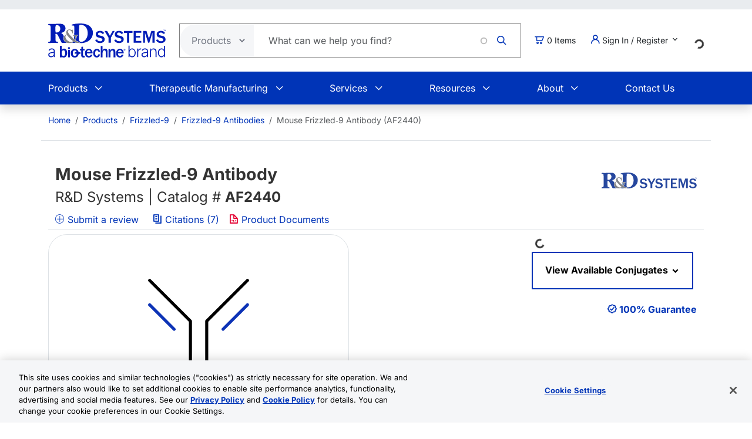

--- FILE ---
content_type: text/html; charset=UTF-8
request_url: https://www.rndsystems.com/products/mouse-frizzled-9-antibody_af2440
body_size: 26414
content:
<!DOCTYPE html>
<html lang="en" dir="ltr" prefix="og: https://ogp.me/ns#">
  <head>
    <meta charset="utf-8" />
<meta name="applicable-device" content="pc,mobile" />
<link rel="canonical" href="https://www.rndsystems.com/products/mouse-frizzled-9-antibody_af2440" />
<meta property="og:site_name" content="R&amp;D Systems" />
<meta property="og:type" content="website" />
<meta property="og:url" content="https://www.rndsystems.com/" />
<meta property="og:title" content="Mouse Frizzled‑9 Antibody AF2440: R&amp;D Systems" />
<meta name="Generator" content="Drupal 11 (https://www.drupal.org); Commerce 3" />
<meta name="MobileOptimized" content="width" />
<meta name="HandheldFriendly" content="true" />
<meta name="viewport" content="width=device-width, initial-scale=1.0" />
<script type="application/ld+json">{
    "@context": "https://schema.org",
    "@graph": [
        {
            "@type": "WebPage",
            "breadcrumb": {
                "@type": "BreadcrumbList",
                "itemListElement": [
                    {
                        "@type": "ListItem",
                        "position": 1,
                        "name": "Home",
                        "item": "https://www.rndsystems.com/"
                    },
                    {
                        "@type": "ListItem",
                        "position": 2,
                        "name": "Products",
                        "item": "https://www.rndsystems.com/products"
                    },
                    {
                        "@type": "ListItem",
                        "position": 3,
                        "name": "Frizzled-9",
                        "item": "https://www.rndsystems.com/target/frizzled-9"
                    },
                    {
                        "@type": "ListItem",
                        "position": 4,
                        "name": "Frizzled-9 Antibodies",
                        "item": "https://www.rndsystems.com/target/frizzled-9/antibodies"
                    },
                    {
                        "@type": "ListItem",
                        "position": 5,
                        "name": "Mouse Frizzled‑9 Antibody (AF2440)",
                        "item": "https://www.rndsystems.com/products/mouse-frizzled-9-antibody_af2440"
                    }
                ]
            },
            "publisher": {
                "@type": "Organization",
                "@id": "https://www.rndsystems.com/",
                "name": "R\u0026D Systems",
                "url": "https://www.rndsystems.com/",
                "sameAs": [
                    "https://www.facebook.com/RnDSystems",
                    "https://x.com/rndsystems",
                    "https://www.youtube.com/user/RnDSystems",
                    "https://www.linkedin.com/company/r\u0026d-systems",
                    "https://en.wikipedia.org/wiki/R\u0026D_Systems",
                    "https://www.wikidata.org/wiki/Q30291645"
                ],
                "logo": {
                    "@type": "ImageObject",
                    "url": "https://resources.rndsystems.com/images/Social/2019RnDSystemslogoV.png",
                    "width": "115",
                    "height": "60"
                }
            }
        }
    ]
}</script>
<meta name="keywords" content="AF2440, mFrizzled-9 Aff Pur PAb, Goat Anti-Mouse Frizzled-9 Antigen Affinity-purified Polyclonal Antibody, Anti-Frizzled-9, Goat Anti Mouse Frizzled-9 Antigen Affinity purified Polyclonal Antibody, Anti-mFrizzled-9, AF244O" />
<meta name="description" content="View Mouse Frizzled‑9 Antibody (AF2440) details and datasheet. Validated applications include: IHC, WB. Cited in 7 publications." />
<script type="application/ld+json">{
    "@context": "https://schema.org",
    "@type": "Product",
    "name": "Mouse Frizzled‑9 Antibody",
    "sku": "AF2440",
    "mpn": "AF2440",
    "brand": {
        "@type": "Brand",
        "name": "R\u0026D Systems"
    },
    "url": "https://www.rndsystems.com/products/mouse-frizzled-9-antibody_af2440",
    "productID": "AF2440",
    "description": "View Mouse Frizzled‑9 Antibody (AF2440) details and datasheet. Validated applications include: IHC, WB. Cited in 7 publications.",
    "itemCondition": "http://schema.org/NewCondition",
    "mainEntityOfPage": "https://www.rndsystems.com/products/mouse-frizzled-9-antibody_af2440",
    "additionalProperty": [
        {
            "@type": "PropertyValue",
            "name": "Applications",
            "value": "Immunohistochemistry, Western Blot"
        },
        {
            "@type": "PropertyValue",
            "name": "Immonogen",
            "value": "\u003CEM\u003ES. frugiperda\u003C/EM\u003E insect ovarian cell line \u003CEM\u003ESf\u003C/EM\u003E 21-derived recombinant mouse Frizzled-9\u003Cbr /\u003ELeu24-Asp186\u003Cbr /\u003EAccession # Q9R216"
        },
        {
            "@type": "PropertyValue",
            "name": "Specificity",
            "value": "Detects mouse Frizzled-9 in direct ELISAs and Western blots. In direct ELISAs, less than 2%\u0026nbsp;cross-reactivity with recombinant mouse (rm)\u0026nbsp;Frizzled-2, rmFrizzled-3, rmFrizzled-4, rmFrizzled-6, rmFrizzled-7, and rmFrizzled-8 is observed."
        }
    ],
    "isRelatedTo": [
        {
            "@type": "Product",
            "productID": "AB-108-C",
            "name": "Normal Goat IgG Control",
            "description": "Normal Goat IgG Control",
            "sku": "AB-108-C",
            "mpn": "AB-108-C",
            "url": "https://www.rndsystems.com/products/normal-goat-igg-control_ab-108-c",
            "image": "https://resources.rndsystems.com/images/products/antibody/IgG_AB108C_Control_19376.jpg",
            "brand": {
                "@type": "Brand",
                "name": "R\u0026D Systems"
            }
        },
        {
            "@type": "Product",
            "productID": "RB01",
            "name": "Reconstitution Buffer 1 (PBS)",
            "description": "Reconstitution Buffer 1 (PBS)",
            "sku": "RB01",
            "mpn": "RB01",
            "url": "https://www.rndsystems.com/products/reconstitution-buffer-1-pbs_rb01",
            "image": "",
            "brand": {
                "@type": "Brand",
                "name": "R\u0026D Systems"
            }
        },
        {
            "@type": "Product",
            "productID": "BAF019",
            "name": "Chicken Anti-Goat IgG Biotinylated Antibody",
            "description": "Chicken Anti-Goat IgG Biotinylated Antibody",
            "sku": "BAF019",
            "mpn": "BAF019",
            "url": "https://www.rndsystems.com/products/chicken-anti-goat-igg-biotinylated-antibody_baf019",
            "image": "",
            "brand": {
                "@type": "Brand",
                "name": "R\u0026D Systems"
            }
        },
        {
            "@type": "Product",
            "productID": "AF109",
            "name": "Donkey Anti-Goat IgG Antibody",
            "description": "Donkey Anti-Goat IgG Antibody",
            "sku": "AF109",
            "mpn": "AF109",
            "url": "https://www.rndsystems.com/products/donkey-anti-goat-igg-antibody_af109",
            "image": "",
            "brand": {
                "@type": "Brand",
                "name": "R\u0026D Systems"
            }
        },
        {
            "@type": "Product",
            "productID": "BAF109",
            "name": "Donkey Anti-Goat IgG Biotinylated Antibody",
            "description": "Donkey Anti-Goat IgG Biotinylated Antibody",
            "sku": "BAF109",
            "mpn": "BAF109",
            "url": "https://www.rndsystems.com/products/donkey-anti-goat-igg-biotinylated-antibody_baf109",
            "image": "",
            "brand": {
                "@type": "Brand",
                "name": "R\u0026D Systems"
            }
        }
    ],
    "offers": [
        {
            "@type": "Offer",
            "sku": "AF2440",
            "price": 449,
            "priceCurrency": "USD",
            "availability": "https://schema.org/InStock",
            "url": "https://www.rndsystems.com/products/mouse-frizzled-9-antibody_af2440",
            "itemCondition": "https://schema.org/NewCondition"
        },
        {
            "@type": "Offer",
            "sku": "AF2440-SP",
            "price": 159,
            "priceCurrency": "USD",
            "availability": "https://schema.org/InStock",
            "url": "https://www.rndsystems.com/products/mouse-frizzled-9-antibody_af2440",
            "itemCondition": "https://schema.org/NewCondition"
        }
    ]
}</script>
<link rel="alternate" hreflang="x-default" href="https://www.rndsystems.com/products/mouse-frizzled-9-antibody_af2440" />
<link rel="alternate" hreflang="en" href="https://www.rndsystems.com/products/mouse-frizzled-9-antibody_af2440" />
<link rel="alternate" hreflang="zh-hans" href="https://www.rndsystems.com/cn/products/mouse-frizzled-9-antibody_af2440" />
<link rel="icon" href="/themes/custom/rndsystems/images/favicon.ico" type="image/vnd.microsoft.icon" />
<script src="https://cdn.cookielaw.org/scripttemplates/otSDKStub.js" data-document-language="true" type="text/javascript" charset="UTF-8" data-domain-script="018f78f1-e389-7103-b027-326b0f039047"></script>
<script>function OptanonWrapper() {}</script>

    <title>Mouse Frizzled‑9 Antibody AF2440: R&amp;D Systems</title>
    <link rel="apple-touch-icon" sizes="57x57" href="/themes/custom/rndsystems/images/icons/apple-icon-57x57.png" />
<link rel="apple-touch-icon" sizes="60x60" href="/themes/custom/rndsystems/images/icons/apple-icon-60x60.png" />
<link rel="apple-touch-icon" sizes="72x72" href="/themes/custom/rndsystems/images/icons/apple-icon-72x72.png" />
<link rel="apple-touch-icon" sizes="76x76" href="/themes/custom/rndsystems/images/icons/apple-icon-76x76.png" />
<link rel="apple-touch-icon" sizes="114x114" href="/themes/custom/rndsystems/images/icons/apple-icon-114x114.png" />
<link rel="apple-touch-icon" sizes="120x120" href="/themes/custom/rndsystems/images/icons/apple-icon-120x120.png" />
<link rel="apple-touch-icon" sizes="144x144" href="/themes/custom/rndsystems/images/icons/apple-icon-144x144.png" />
<link rel="apple-touch-icon" sizes="152x152" href="/themes/custom/rndsystems/images/icons/apple-icon-152x152.png" />
<link rel="apple-touch-icon" sizes="180x180" href="/themes/custom/rndsystems/images/icons/apple-icon-180x180.png" />
<meta name="msapplication-TileColor" content="#ffffff" />
<meta name="theme-color" content="#066db2" />
<meta name="msapplication-TileImage" content="/themes/custom/rndsystems/images/icons/ms-icon-144x144.png" />
    <link rel="stylesheet" media="all" href="/sites/default/files/css/css_mdjwbwgZsZ9brwokptGLbi3SUUcYHPnTQOQJkWGFfBE.css?delta=0&amp;language=en&amp;theme=rndsystems&amp;include=[base64]" />
<link rel="stylesheet" media="all" href="/sites/default/files/css/css_MiGGwxI4J9RyAO4jUV9SqCyWqQo8Uf90Y3iw75MOpQY.css?delta=1&amp;language=en&amp;theme=rndsystems&amp;include=[base64]" />
<link rel="stylesheet" media="all" href="//resources.rndsystems.com/bootstrap/bootstrap_533.min.css" />
<link rel="stylesheet" media="all" href="/sites/default/files/css/css_XcwEQWUDXn0Scg6t4-E4aA_Ehz6jCnCAryrmhPqGvYI.css?delta=3&amp;language=en&amp;theme=rndsystems&amp;include=[base64]" />
<link rel="stylesheet" media="print" href="/sites/default/files/css/css_mRLJxbcdT8x2cIn0W67ucsNWhZNQqMsK-n6FAa3Tyrg.css?delta=4&amp;language=en&amp;theme=rndsystems&amp;include=[base64]" />
<link rel="stylesheet" media="all" href="/sites/default/files/css/css_A0AYp2JtG4ilUIKaODz2UPpyMRteRkwEASMgBMnH4cQ.css?delta=5&amp;language=en&amp;theme=rndsystems&amp;include=[base64]" />
<link rel="stylesheet" media="print" href="/sites/default/files/css/css_Qpzv0sgPnyFCH11hT_Dxz7eshQQ7ipBKIZjgj4BSeZo.css?delta=6&amp;language=en&amp;theme=rndsystems&amp;include=[base64]" />
<link rel="stylesheet" media="all" href="//resources.rndsystems.com/css/icomoon-tocris-style.css" />
<link rel="stylesheet" media="all" href="/sites/default/files/css/css_TYm9Vy2VQOInBOhVFvudDxMsrAxeXXkCBcerH0yW86Y.css?delta=8&amp;language=en&amp;theme=rndsystems&amp;include=[base64]" />

    <style>  </style>
    <script type="application/json" data-drupal-selector="drupal-settings-json">{"path":{"baseUrl":"\/","pathPrefix":"","currentPath":"products\/mouse-frizzled-9-antibody_af2440","currentPathIsAdmin":false,"isFront":false,"currentLanguage":"en"},"pluralDelimiter":"\u0003","suppressDeprecationErrors":true,"gtag":{"tagId":"","consentMode":false,"otherIds":[],"events":[],"additionalConfigInfo":[]},"ajaxPageState":{"libraries":"[base64]","theme":"rndsystems","theme_token":null},"ajaxTrustedUrl":{"form_action_p_pvdeGsVG5zNF_XLGPTvYSKCf43t8qZYSwcfZl2uzM":true,"\/products\/mouse-frizzled-9-antibody_af2440?ajax_form=1":true},"gtm":{"tagId":null,"settings":{"data_layer":"dataLayer","include_classes":false,"allowlist_classes":"","blocklist_classes":"","include_environment":false,"environment_id":"","environment_token":""},"tagIds":["GTM-5JK4G7"]},"internationalization":{"origin":{"id":"us","label":"US","country_name":"United States","fulfillment":"AX","shipping_region":"us_shipping","shipping_office":"NOV","alternate_spellings":"US USA","country_enabled":true,"country_encased":false,"commerce_enabled":true,"credit_cards_enabled":true,"region":"North America","currency":"USD","localities":"[{\u0022text\u0022:\u0022Delaware\u0022,\u0022value\u0022:\u0022DE\u0022},{\u0022text\u0022:\u0022Hawaii\u0022,\u0022value\u0022:\u0022HI\u0022},{\u0022text\u0022:\u0022Puerto Rico\u0022,\u0022value\u0022:\u0022PR\u0022},{\u0022text\u0022:\u0022Texas\u0022,\u0022value\u0022:\u0022TX\u0022},{\u0022text\u0022:\u0022Palau\u0022,\u0022value\u0022:\u0022PW\u0022},{\u0022text\u0022:\u0022Massachusetts\u0022,\u0022value\u0022:\u0022MA\u0022},{\u0022text\u0022:\u0022Maryland\u0022,\u0022value\u0022:\u0022MD\u0022},{\u0022text\u0022:\u0022Maine\u0022,\u0022value\u0022:\u0022ME\u0022},{\u0022text\u0022:\u0022Iowa\u0022,\u0022value\u0022:\u0022IA\u0022},{\u0022text\u0022:\u0022Marshall Islands\u0022,\u0022value\u0022:\u0022MH\u0022},{\u0022text\u0022:\u0022Idaho\u0022,\u0022value\u0022:\u0022ID\u0022},{\u0022text\u0022:\u0022Michigan\u0022,\u0022value\u0022:\u0022MI\u0022},{\u0022text\u0022:\u0022Utah\u0022,\u0022value\u0022:\u0022UT\u0022},{\u0022text\u0022:\u0022Armed Forces (AA)\u0022,\u0022value\u0022:\u0022AA\u0022},{\u0022text\u0022:\u0022Minnesota\u0022,\u0022value\u0022:\u0022MN\u0022},{\u0022text\u0022:\u0022Missouri\u0022,\u0022value\u0022:\u0022MO\u0022},{\u0022text\u0022:\u0022Northern Mariana Islands\u0022,\u0022value\u0022:\u0022MP\u0022},{\u0022text\u0022:\u0022Illinois\u0022,\u0022value\u0022:\u0022IL\u0022},{\u0022text\u0022:\u0022Armed Forces (AE)\u0022,\u0022value\u0022:\u0022AE\u0022},{\u0022text\u0022:\u0022Indiana\u0022,\u0022value\u0022:\u0022IN\u0022},{\u0022text\u0022:\u0022Mississippi\u0022,\u0022value\u0022:\u0022MS\u0022},{\u0022text\u0022:\u0022Montana\u0022,\u0022value\u0022:\u0022MT\u0022},{\u0022text\u0022:\u0022Alaska\u0022,\u0022value\u0022:\u0022AK\u0022},{\u0022text\u0022:\u0022Virginia\u0022,\u0022value\u0022:\u0022VA\u0022},{\u0022text\u0022:\u0022Alabama\u0022,\u0022value\u0022:\u0022AL\u0022},{\u0022text\u0022:\u0022Armed Forces (AP)\u0022,\u0022value\u0022:\u0022AP\u0022},{\u0022text\u0022:\u0022Arkansas\u0022,\u0022value\u0022:\u0022AR\u0022},{\u0022text\u0022:\u0022American Samoa\u0022,\u0022value\u0022:\u0022AS\u0022},{\u0022text\u0022:\u0022Virgin Islands\u0022,\u0022value\u0022:\u0022VI\u0022},{\u0022text\u0022:\u0022North Carolina\u0022,\u0022value\u0022:\u0022NC\u0022},{\u0022text\u0022:\u0022North Dakota\u0022,\u0022value\u0022:\u0022ND\u0022},{\u0022text\u0022:\u0022Rhode Island\u0022,\u0022value\u0022:\u0022RI\u0022},{\u0022text\u0022:\u0022Nebraska\u0022,\u0022value\u0022:\u0022NE\u0022},{\u0022text\u0022:\u0022Arizona\u0022,\u0022value\u0022:\u0022AZ\u0022},{\u0022text\u0022:\u0022New Hampshire\u0022,\u0022value\u0022:\u0022NH\u0022},{\u0022text\u0022:\u0022New Jersey\u0022,\u0022value\u0022:\u0022NJ\u0022},{\u0022text\u0022:\u0022Vermont\u0022,\u0022value\u0022:\u0022VT\u0022},{\u0022text\u0022:\u0022New Mexico\u0022,\u0022value\u0022:\u0022NM\u0022},{\u0022text\u0022:\u0022Florida\u0022,\u0022value\u0022:\u0022FL\u0022},{\u0022text\u0022:\u0022Micronesia\u0022,\u0022value\u0022:\u0022FM\u0022},{\u0022text\u0022:\u0022Nevada\u0022,\u0022value\u0022:\u0022NV\u0022},{\u0022text\u0022:\u0022Washington\u0022,\u0022value\u0022:\u0022WA\u0022},{\u0022text\u0022:\u0022New York\u0022,\u0022value\u0022:\u0022NY\u0022},{\u0022text\u0022:\u0022South Carolina\u0022,\u0022value\u0022:\u0022SC\u0022},{\u0022text\u0022:\u0022South Dakota\u0022,\u0022value\u0022:\u0022SD\u0022},{\u0022text\u0022:\u0022Wisconsin\u0022,\u0022value\u0022:\u0022WI\u0022},{\u0022text\u0022:\u0022Ohio\u0022,\u0022value\u0022:\u0022OH\u0022},{\u0022text\u0022:\u0022Georgia\u0022,\u0022value\u0022:\u0022GA\u0022},{\u0022text\u0022:\u0022Oklahoma\u0022,\u0022value\u0022:\u0022OK\u0022},{\u0022text\u0022:\u0022California\u0022,\u0022value\u0022:\u0022CA\u0022},{\u0022text\u0022:\u0022West Virginia\u0022,\u0022value\u0022:\u0022WV\u0022},{\u0022text\u0022:\u0022Wyoming\u0022,\u0022value\u0022:\u0022WY\u0022},{\u0022text\u0022:\u0022Oregon\u0022,\u0022value\u0022:\u0022OR\u0022},{\u0022text\u0022:\u0022Kansas\u0022,\u0022value\u0022:\u0022KS\u0022},{\u0022text\u0022:\u0022Colorado\u0022,\u0022value\u0022:\u0022CO\u0022},{\u0022text\u0022:\u0022Kentucky\u0022,\u0022value\u0022:\u0022KY\u0022},{\u0022text\u0022:\u0022Guam\u0022,\u0022value\u0022:\u0022GU\u0022},{\u0022text\u0022:\u0022Pennsylvania\u0022,\u0022value\u0022:\u0022PA\u0022},{\u0022text\u0022:\u0022Connecticut\u0022,\u0022value\u0022:\u0022CT\u0022},{\u0022text\u0022:\u0022Louisiana\u0022,\u0022value\u0022:\u0022LA\u0022},{\u0022text\u0022:\u0022Tennessee\u0022,\u0022value\u0022:\u0022TN\u0022},{\u0022text\u0022:\u0022District of Columbia\u0022,\u0022value\u0022:\u0022DC\u0022}]","phone_pattern":"","country_shipping":"45","shipping_delay":0,"country_contact_message":"","product_block_message":"","default_language_setting":"en","default_contact_email":""},"languagePrefix":"\/"},"dataLayer":{"loginTime":null,"customerType":["anonymous"],"loggedIn":false},"TBMegaMenu":{"TBElementsCounter":{"column":null},"theme":"rndsystems","750137ce-8186-4089-9e03-baca3ade28b0":{"arrows":""}},"rndOnetrust":{"isProd":true,"domainScript":"018f78f1-e389-7103-b027-326b0f039047"},"ajax":{"edit-submit":{"callback":"::ajaxSubmitCallback","wrapper":"quick-order-form-wrapper","effect":"fade","progress":{"type":"throbber","message":null},"event":"mousedown","keypress":true,"prevent":"click","url":"\/products\/mouse-frizzled-9-antibody_af2440?ajax_form=1","httpMethod":"POST","dialogType":"ajax","submit":{"_triggering_element_name":"op","_triggering_element_value":"Add to Order"}}},"user":{"uid":0,"permissionsHash":"b374031e2c3b63608b6f5addd56f35fb7a787bec903c678775cb449527eb6227"}}</script>
<script src="/sites/default/files/js/js_Gm6S3Vty9p94jG264zU1jqZxGByr1wfJm7Z0VpUBGjw.js?scope=header&amp;delta=0&amp;language=en&amp;theme=rndsystems&amp;include=[base64]"></script>
<script src="/modules/contrib/google_tag/js/gtag.js?t96nzk"></script>
<script src="/modules/contrib/google_tag/js/gtm.js?t96nzk"></script>

    <link rel="manifest" href="/themes/custom/rndsystems/manifest.json" />
    <script src="/themes/custom/rndsystems/sw.js"></script>
  </head>
  <body class="path-- user-anonymous page-products no-sidebars anonymous">
    <a href="#main-content" class="visually-hidden focusable">
      Skip to main content
    </a>
    <noscript><iframe src="https://www.googletagmanager.com/ns.html?id=GTM-5JK4G7"
                  height="0" width="0" style="display:none;visibility:hidden"></iframe></noscript>

      <div class="dialog-off-canvas-main-canvas" data-off-canvas-main-canvas>
    <div class="page">
  
<header id="header" role="banner" class="flex-header shadow bg-body-tertiary header-normal">
      <div class="navbar navbar-expand-lg bg-body-secondary py-2 small">
      <div class="container">
      </div>
    </div>
              <div class="header-style-1 navbar-expand-lg p-0">
        <div class="bg-white">
                    <div class="container">
            <div class="row py-4 align-items-center position-relative">
              <div class="col-8 col-lg-auto text-center text-lg-start mb-3 mb-lg-0 order-3 order-lg-0">
                                  
  <div class="region region--header grid-full layout--pass--content-medium">
    

<div id="block-rndsystems-site-branding" class="block block-system block-system-branding-block block-rndsystems-site-branding">
  
    
        <a href="/" rel="home" class="navbar-brand">
      <img src="/themes/custom/rndsystems/images/rnd-bio-techne-logo-vert.svg" alt="Home" class="img-fluid" fetchpriority="high" width="365" height="174" />
    </a>
      
</div>

  </div>

                              </div>
              <div class="col-lg col-md-12 order-4 order-lg-0">
                                  
  <div class="region region--search grid-full layout--pass--content-medium">
    

<div class="block-product-search-bar-block block block-product-search block-rndsystems-productsearchbarblock" id="block-rndsystems-productsearchbarblock">
  
    
      <div class="block-content">
      <div class="row">
  <div class="col-sm-12 search-bar">
    <form class="product-search-form d-flex align-items-center align-self-stretch justify-content-between position-relative rounded-pill h-100 overflow-hidden"
          action="/search" method="get"
          id="product-search-form" accept-charset="UTF-8"
          data-date="2026-01-23 06:01:08">
      <div class="input-group mb-0 border-1 position-relative" id="edit-container">
        <div
          class="js-form-type-select position-relative d-flex align-items-center overflow-hidden gap-5 pe-1">
          <select class="dropdown-select text-dark-gray js-search-section-dropdown me-2 ps-3 border-0 h-100 b-0"
                  id="edit-search-type" name="search_type"
                  aria-label="Select search type">
                          <option value="products">Products</option>
                          <option value="resources">Resources</option>
                      </select>
        </div>
        <input
          placeholder="What can we help you find?"
          autocomplete="off"
          class="form-control js-search-bar form-autocomplete form-text required ui-autocomplete-input border-0 d-flex gap-2 position-relative pe-4 m-0 shadow-none"
          title="What can we help you find?"
          data-autocomplete-path="/ajax/product-search/auto-suggest"
          type="text" id="product-search-keywords" name="keywords" value="" size="60"
          maxlength="256" required="required" aria-required="true"
          data-once="autocomplete" spellcheck="false">
          <div class="fade-overlay"></div>
        <div class="form-actions" id="edit-actions">
          <div class="input-group-append">
            <input
              class="icon-rnd-icon-search form-submit border-0 d-flex justify-content-center align-items-center pt-1 pr-1 pb-1 pl-1 ms-3 me-4 my-0" type="submit" value="">
          </div>
        </div>
      </div>
    </form>
  </div>
</div>

    </div>
  </div>

  </div>

                              </div>
                              <div class="col-2 col-lg-auto text-center text-lg-start order-3 order-lg-0">
                  
  <div class="region region--cart grid-full layout--pass--content-medium">
    

<div id="block-rndsystems-cartitemcount" class="block block-custom-commerce-cart block-cart-item-count-block block-rndsystems-cartitemcount">
  
    
      <div class="block-content">
          <a class="my-cart-button d-lg-flex flex-row align-items-center text-body text-decoration-none" href="/cart">
    <span class="icon-rnd-icon-cart" aria-hidden="true"></span>
    <span class="visually-hidden">Cart</span><span class="d-none d-lg-block">&nbsp;</span><span class="cart-item-count d-none d-lg-block"></span>
  </a>

    </div>
  </div>

  </div>

                </div>
                                            <div class="col-lg-auto col-md-12 text-center text-lg-start order-5 order-lg-0 d-lg-block">
                  <button
                    class="btn my-account-button btn-sm dropdown p-0 d-lg-flex align-items-center justify-content-start"
                    type="button" data-bs-toggle="dropdown" aria-expanded="false">
                                                              <span class="my-account-description">
                        <span class="icon-rnd-icon-user"></span>&nbsp;Sign In / Register
                        <span class="icon-keyboard_arrow_down d-inline-block"></span>
                      </span>
                                      </button>
                  <ul class="dropdown-menu p-3 text-black">
                                                              <button type="button" class="border-0 fs-6 navbar-toggler p-0"
                              data-bs-toggle="collapse" data-bs-target="#secondary-nav" aria-label="Toggle navigation">
                        <span class="navbar-toggler-icon"></span>
                      </button>
                      <div id="secondary-nav" class="collapse navbar-collapse d-block">
                        
  <div class="region d-lg-flex justify-content-lg-end align-items-center region--secondary-menu grid-full layout--pass--content-medium">
    <div role="navigation" aria-labelledby="block-rndsystems-account-menu-menu" id="block-rndsystems-account-menu" class="block block-menu menu--account block- block-rndsystems-account-menu">
            
  <h2 class="visually-hidden block-title" id="block-rndsystems-account-menu-menu">User account menu</h2>
  

        <div class="block-content">
      
              <ul region="secondary_menu" class="list-inline menu-account fw-bold" role="menu">
                            <li class="border-bottom py-2" role="menuitem">
            <a href="/user/login" class="nav-link--user-login" data-drupal-link-system-path="user/login">Log in</a>
          </li>
                            <li class="border-bottom py-2" role="menuitem">
            <a href="/user/register" class="nav-link--user-register" data-drupal-link-system-path="user/register">Create new account</a>
          </li>
                <li class="list-inline-item quick-order-menu-item" role="menuitem" onclick="event.stopPropagation();">
          <div class="quick-order-wrapper">
            

<div class="block block-bulk-orders block-quick-order-dropdown">
  
    
      <div class="block-content">
      

<div class="quick-order-menu-wrapper d-flex flex-column w-100 gap-2">
  <button
    type="button"
    class="quick-order-menu-trigger px-0 py-2 fw-bold text-primary-color d-flex justify-content-between align-items-center w-100"
    aria-expanded="false"
  >
    <span class="text-decoration-none">Quick Order</span>
    <svg width="12" height="8" viewBox="0 0 12 8" fill="currentColor" class="quick-order-arrow ms-2">
      <path d="M1 1l5 5 5-5" stroke="currentColor" stroke-width="2" fill="none"/>
    </svg>
  </button>

  <div class="quick-order-menu-form bg-transparent p-0 w-100" hidden>
    <div class="quick-order-inline">
      <div class="quick-order-inline-form">
        <div id="quick-order-form-wrapper">
<form class="quick-order-dropdown-form" data-drupal-selector="quick-order-dropdown-form" action="/products/mouse-frizzled-9-antibody_af2440" method="post" id="quick-order-dropdown-form" accept-charset="UTF-8">
  



          <div class="form-item js-form-item py-2 js-form-type-textfield form-type-textfield js-form-item-catalog-number form-item-catalog-number form-no-label">
          <label for="edit-catalog-number" class="sr-only js-form-required form-required">Catalog Number</label>
                          


<input autocomplete="off" class="quick-order-field form-text required form-control rounded-pill p-3" data-drupal-selector="edit-catalog-number" type="text" id="edit-catalog-number" name="catalog_number" value="" size="30" maxlength="255" placeholder="catalog #" required="required" />


 
                          </div>



<input autocomplete="off" data-drupal-selector="form-kwahtjlkmivxrf-r11tnlaaufzgfgduouayqq-ipxm" type="hidden" name="form_build_id" value="form-KwahTjlkMiVxRf_-r11tnlaaUfZgfGDUoUAyQQ-iPXM" class="form-control rounded-pill p-3" />




<input data-drupal-selector="edit-quick-order-dropdown-form" type="hidden" name="form_id" value="quick_order_dropdown_form" class="form-control rounded-pill p-3" />

    
<div class="quick-order-actions form-actions form-item column-gap-2 js-form-wrapper form-wrapper" data-drupal-selector="edit-actions" id="edit-actions">  <button class="button--primary quick-order-submit button js-form-submit form-submit secondary-button btn" data-drupal-selector="edit-submit" type="submit" id="edit-submit" name="op" value="Add to Order">
  Add to Order
</button>

  <button class="button--secondary quick-order-bulk button js-form-submit form-submit secondary-button btn" data-drupal-selector="edit-bulk" formnovalidate="formnovalidate" type="submit" id="edit-bulk" name="op" value="Add Multiple Items">
  Add Multiple Items
</button>

</div>

</form>
</div>
      </div>
    </div>
  </div>
</div>

    </div>
  </div>

          </div>
        </li>
      </ul>
      

    </div>
  </div>

  </div>

                      </div>
                                      </ul>
                </div>
                                            <div class="col-lg-auto col-md-12 text-center text-lg-start order-5 d-lg-block">
                  
  <div class="region region--internationalisation grid-full layout--pass--content-medium">
    

<div id="block-rndsystems-i18ncountryselect" class="block block-internationalization block-i18n-country-select block-rndsystems-i18ncountryselect">
  
    
      <div class="block-content">
      <div id="country-select-block-placeholder">
  <div id="country-select-block-spinner" class="spinner-border spinner-border-sm mt-3 ml-3" role="status">
    <span class="visually-hidden">Loading...</span>
  </div>
</div>

    </div>
  </div>

  </div>

                </div>
                            <div class="col-2 col-lg-12 order-1 order-lg-0 d-block d-lg-none">
                <div class="menu mobile-nav-area">
                  <div id="mobile-nav"></div>
                </div>
              </div>
            </div>
          </div>
          <div class="bg-primary-color text-white d-none d-lg-block">
            <div class="container">
              <div class="w-100">
                <div id="primary-nav">
                                      
  <div class="region region--primary-menu grid-full layout--pass--content-medium">
    

<div id="block-rndsystems-mainnavigation" class="block block-tb-megamenu block-tb-megamenu-menu-blockmain block-rndsystems-mainnavigation">
  
    
      <div class="block-content">
      <style type="text/css">
  .tbm.animate .tbm-item > .tbm-submenu, .tbm.animate.slide .tbm-item > .tbm-submenu > div {
    transition-delay: 200ms;  -webkit-transition-delay: 200ms;  -ms-transition-delay: 200ms;  -o-transition-delay: 200ms;  transition-duration: 400ms;  -webkit-transition-duration: 400ms;  -ms-transition-duration: 400ms;  -o-transition-duration: 400ms;
  }
</style>
<nav  class="tbm tbm-main tbm-no-arrows animate slide" id="750137ce-8186-4089-9e03-baca3ade28b0" data-breakpoint="992" data-duration="400" data-delay="200" aria-label="main navigation">
      <button class="tbm-button" type="button" aria-label="Toggle Menu Button">
      <span class="tbm-button-container">
        <span></span>
        <span></span>
        <span></span>
        <span></span>
      </span>
    </button>
    <div class="tbm-collapse ">
    <ul  class="tbm-nav level-0 items-6" >
          <li  class="tbm-item level-1 tbm-item--has-dropdown" aria-level="1" >
      <div class="tbm-link-container">
            <span class="tbm-link level-1 no-link tbm-toggle" tabindex="0" aria-expanded="false">
                Products
          </span>
                <button class="tbm-submenu-toggle"><span class="visually-hidden">Toggle submenu</span></button>
          </div>
    <div  class="tbm-submenu tbm-item-child">
      <div  class="tbm-row">
      <div  class="tbm-column span4">
  <div class="tbm-column-inner">
               <ul  class="tbm-subnav level-1 items-1">
          <li  class="tbm-item level-2 tbm-group" aria-level="2" >
      <div class="tbm-link-container">
            <span class="tbm-link level-2 no-link tbm-group-title" tabindex="0" aria-expanded="false">
                Products By Category
          </span>
            </div>
    <div  class="tbm-group-container tbm-item-child">
      <div  class="tbm-row">
      <div  class="tbm-column span12">
  <div class="tbm-column-inner">
               <ul  class="tbm-subnav level-2 items-10">
        <li  class="tbm-item level-3" aria-level="3" >
      <div class="tbm-link-container">
            <a href="/products/proteins"  class="tbm-link level-3">
                Recombinant Proteins
          </a>
            </div>
    
</li>

        <li  class="tbm-item level-3" aria-level="3" >
      <div class="tbm-link-container">
            <a href="/products/antibodies"  class="tbm-link level-3">
                Antibodies
          </a>
            </div>
    
</li>

        <li  class="tbm-item level-3" aria-level="3" >
      <div class="tbm-link-container">
            <a href="/products/activity-assays-reagents"  class="tbm-link level-3">
                Biological Activity Assays
          </a>
            </div>
    
</li>

        <li  class="tbm-item level-3" aria-level="3" >
      <div class="tbm-link-container">
            <a href="/products/cell-culture"  class="tbm-link level-3">
                Cell Culture
          </a>
            </div>
    
</li>

        <li  class="tbm-item level-3" aria-level="3" >
      <div class="tbm-link-container">
            <a href="/products/elisas"  class="tbm-link level-3">
                ELISA Kits
          </a>
            </div>
    
</li>

        <li  class="tbm-item level-3" aria-level="3" >
      <div class="tbm-link-container">
            <a href="/products/enzymes"  class="tbm-link level-3">
                Enzymes
          </a>
            </div>
    
</li>

        <li  class="tbm-item level-3" aria-level="3" >
      <div class="tbm-link-container">
            <a href="/products/luminex-assays-and-high-performance-assays"  class="tbm-link level-3">
                Luminex Assays &amp; Instruments
          </a>
            </div>
    
</li>

        <li  class="tbm-item level-3" aria-level="3" >
      <div class="tbm-link-container">
            <a href="/products/proteome-profiler-antibody-arrays"  class="tbm-link level-3">
                Proteome Profiler Antibody Arrays
          </a>
            </div>
    
</li>

        <li  class="tbm-item level-3" aria-level="3" >
      <div class="tbm-link-container">
            <a href="/products/small-molecules-peptides"  class="tbm-link level-3">
                Small Molecules &amp; Peptides
          </a>
            </div>
    
</li>

  </ul>

      </div>
</div>

  </div>

  </div>

</li>

  </ul>

      </div>
</div>

      <div  class="tbm-column span4">
  <div class="tbm-column-inner">
               <ul  class="tbm-subnav level-1 items-1">
          <li  class="tbm-item level-2 tbm-group" aria-level="2" >
      <div class="tbm-link-container">
            <span class="tbm-link level-2 no-link tbm-group-title" tabindex="0" aria-expanded="false">
                Products By Research Area
          </span>
            </div>
    <div  class="tbm-group-container tbm-item-child">
      <div  class="tbm-row">
      <div  class="tbm-column span12">
  <div class="tbm-column-inner">
               <ul  class="tbm-subnav level-2 items-14">
        <li  class="tbm-item level-3" aria-level="3" >
      <div class="tbm-link-container">
            <a href="/research-area/apoptosis"  class="tbm-link level-3">
                Apoptosis and Cell Viability
          </a>
            </div>
    
</li>

        <li  class="tbm-item level-3" aria-level="3" >
      <div class="tbm-link-container">
            <a href="/research-area/cancer"  class="tbm-link level-3">
                Cancer Biology
          </a>
            </div>
    
</li>

        <li  class="tbm-item level-3" aria-level="3" >
      <div class="tbm-link-container">
            <a href="/research-area/cardiovascular"  class="tbm-link level-3">
                Cardiovascular Biology
          </a>
            </div>
    
</li>

        <li  class="tbm-item level-3" aria-level="3" >
      <div class="tbm-link-container">
            <a href="/research-area/cell-biology"  class="tbm-link level-3">
                Cell Biology
          </a>
            </div>
    
</li>

        <li  class="tbm-item level-3" aria-level="3" >
      <div class="tbm-link-container">
            <a href="/research-area/cell-therapy"  class="tbm-link level-3">
                Cell Therapy
          </a>
            </div>
    
</li>

        <li  class="tbm-item level-3" aria-level="3" >
      <div class="tbm-link-container">
            <a href="/research-area/epigenetics"  class="tbm-link level-3">
                Epigenetics
          </a>
            </div>
    
</li>

        <li  class="tbm-item level-3" aria-level="3" >
      <div class="tbm-link-container">
            <a href="/research-area/glycobiology"  class="tbm-link level-3">
                Glycobiology
          </a>
            </div>
    
</li>

        <li  class="tbm-item level-3" aria-level="3" >
      <div class="tbm-link-container">
            <a href="/research-area/hypoxia"  class="tbm-link level-3">
                Hypoxia
          </a>
            </div>
    
</li>

        <li  class="tbm-item level-3" aria-level="3" >
      <div class="tbm-link-container">
            <a href="/research-area/immunology"  class="tbm-link level-3">
                Immunology
          </a>
            </div>
    
</li>

        <li  class="tbm-item level-3" aria-level="3" >
      <div class="tbm-link-container">
            <a href="/research-area/immunotherapy"  class="tbm-link level-3">
                Immunotherapy
          </a>
            </div>
    
</li>

        <li  class="tbm-item level-3" aria-level="3" >
      <div class="tbm-link-container">
            <a href="/research-area/neuroscience"  class="tbm-link level-3">
                Neuroscience
          </a>
            </div>
    
</li>

        <li  class="tbm-item level-3" aria-level="3" >
      <div class="tbm-link-container">
            <a href="/products/stem-cell-products"  class="tbm-link level-3">
                Stem Cell Biology
          </a>
            </div>
    
</li>

        <li  class="tbm-item level-3" aria-level="3" >
      <div class="tbm-link-container">
            <a href="/research-area"  class="tbm-link level-3">
                View All Research Areas
          </a>
            </div>
    
</li>

  </ul>

      </div>
</div>

  </div>

  </div>

</li>

  </ul>

      </div>
</div>

      <div  class="tbm-column span4">
  <div class="tbm-column-inner">
               <ul  class="tbm-subnav level-1 items-1">
          <li  class="tbm-item level-2 tbm-group" aria-level="2" >
      <div class="tbm-link-container">
            <span class="tbm-link level-2 no-link tbm-group-title" tabindex="0" aria-expanded="false">
                Products By Application
          </span>
            </div>
    <div  class="tbm-group-container tbm-item-child">
      <div  class="tbm-row">
      <div  class="tbm-column span12">
  <div class="tbm-column-inner">
               <ul  class="tbm-subnav level-2 items-7">
        <li  class="tbm-item level-3" aria-level="3" >
      <div class="tbm-link-container">
            <a href="/applications/crispr"  class="tbm-link level-3">
                CRISPR
          </a>
            </div>
    
</li>

        <li  class="tbm-item level-3" aria-level="3" >
      <div class="tbm-link-container">
            <a href="/applications/flow-cytometry"  class="tbm-link level-3">
                Flow Cytometry
          </a>
            </div>
    
</li>

        <li  class="tbm-item level-3" aria-level="3" >
      <div class="tbm-link-container">
            <a href="/applications/immunoassays"  class="tbm-link level-3">
                Immunoassays
          </a>
            </div>
    
</li>

        <li  class="tbm-item level-3" aria-level="3" >
      <div class="tbm-link-container">
            <a href="/applications/immunocytochemistry"  class="tbm-link level-3">
                Immunocytochemistry (ICC)
          </a>
            </div>
    
</li>

        <li  class="tbm-item level-3" aria-level="3" >
      <div class="tbm-link-container">
            <a href="/applications/immunohistochemistry"  class="tbm-link level-3">
                Immunohistochemistry (IHC)
          </a>
            </div>
    
</li>

        <li  class="tbm-item level-3" aria-level="3" >
      <div class="tbm-link-container">
            <a href="/applications/mass-cytometry"  class="tbm-link level-3">
                Mass Cytometry
          </a>
            </div>
    
</li>

        <li  class="tbm-item level-3" aria-level="3" >
      <div class="tbm-link-container">
            <a href="/research-area/organoids-3d-culture"  class="tbm-link level-3">
                Organoids
          </a>
            </div>
    
</li>

  </ul>

      </div>
</div>

  </div>

  </div>

</li>

  </ul>

      </div>
</div>

  </div>

  </div>

</li>

          <li  class="tbm-item level-1 tbm-item--has-dropdown" aria-level="1" >
      <div class="tbm-link-container">
            <span class="tbm-link level-1 no-link tbm-toggle" tabindex="0" aria-expanded="false">
                Therapeutic Manufacturing
          </span>
                <button class="tbm-submenu-toggle"><span class="visually-hidden">Toggle submenu</span></button>
          </div>
    <div  class="tbm-submenu tbm-item-child">
      <div  class="tbm-row">
      <div  class="tbm-column span2">
  <div class="tbm-column-inner">
               <ul  class="tbm-subnav level-1 items-1">
          <li  class="tbm-item level-2 tbm-group" aria-level="2" >
      <div class="tbm-link-container">
            <span class="tbm-link level-2 no-link tbm-group-title" tabindex="0" aria-expanded="false">
                GMP Products
          </span>
            </div>
    <div  class="tbm-group-container tbm-item-child">
      <div  class="tbm-row">
      <div  class="tbm-column span12">
  <div class="tbm-column-inner">
               <ul  class="tbm-subnav level-2 items-3">
        <li  class="tbm-item level-3" aria-level="3" >
      <div class="tbm-link-container">
            <a href="/products/gmp/proteins"  class="tbm-link level-3">
                GMP Proteins
          </a>
            </div>
    
</li>

        <li  class="tbm-item level-3" aria-level="3" >
      <div class="tbm-link-container">
            <a href="/products/tcbuster-genome-engineering"  class="tbm-link level-3">
                Gene Engineering Reagents
          </a>
            </div>
    
</li>

  </ul>

      </div>
</div>

  </div>

  </div>

</li>

  </ul>

      </div>
</div>

      <div  class="tbm-column span2">
  <div class="tbm-column-inner">
               <ul  class="tbm-subnav level-1 items-1">
          <li  class="tbm-item level-2 tbm-group" aria-level="2" >
      <div class="tbm-link-container">
            <span class="tbm-link level-2 no-link tbm-group-title" tabindex="0" aria-expanded="false">
                GMP Resources
          </span>
            </div>
    <div  class="tbm-group-container tbm-item-child">
      <div  class="tbm-row">
      <div  class="tbm-column span12">
  <div class="tbm-column-inner">
               <ul  class="tbm-subnav level-2 items-4">
        <li  class="tbm-item level-3" aria-level="3" >
      <div class="tbm-link-container">
            <a href="/products/gmp/closed-process-solutions"  class="tbm-link level-3">
                Closed Process Solutions
          </a>
            </div>
    
</li>

        <li  class="tbm-item level-3" aria-level="3" >
      <div class="tbm-link-container">
            <a href="/products/gmp/gmp-capabilities"  class="tbm-link level-3">
                GMP Capabilities
          </a>
            </div>
    
</li>

        <li  class="tbm-item level-3" aria-level="3" >
      <div class="tbm-link-container">
            <a href="/products/gmp/ruo-to-gmp"  class="tbm-link level-3">
                Transition to GMP
          </a>
            </div>
    
</li>

        <li  class="tbm-item level-3" aria-level="3" >
      <div class="tbm-link-container">
            <a href="/products/gmp/loa-request"  class="tbm-link level-3">
                DMF/LOA Request
          </a>
            </div>
    
</li>

  </ul>

      </div>
</div>

  </div>

  </div>

</li>

  </ul>

      </div>
</div>

      <div  class="tbm-column span2">
  <div class="tbm-column-inner">
               <ul  class="tbm-subnav level-1 items-1">
          <li  class="tbm-item level-2 tbm-group" aria-level="2" >
      <div class="tbm-link-container">
            <span class="tbm-link level-2 no-link tbm-group-title" tabindex="0" aria-expanded="false">
                Instruments &amp; Kits
          </span>
            </div>
    <div  class="tbm-group-container tbm-item-child">
      <div  class="tbm-row">
      <div  class="tbm-column span12">
  <div class="tbm-column-inner">
               <ul  class="tbm-subnav level-2 items-2">
        <li  class="tbm-item level-3" aria-level="3" >
      <div class="tbm-link-container">
            <a href="/products/elisas"  class="tbm-link level-3">
                ELISA Kits
          </a>
            </div>
    
</li>

        <li  class="tbm-item level-3" aria-level="3" >
      <div class="tbm-link-container">
            <a href="/products/luminex-assays-and-high-performance-assays/luminex-instruments"  class="tbm-link level-3">
                Luminex
          </a>
            </div>
    
</li>

  </ul>

      </div>
</div>

  </div>

  </div>

</li>

  </ul>

      </div>
</div>

      <div  class="tbm-column span4">
  <div class="tbm-column-inner">
               <ul  class="tbm-subnav level-1 items-1">
          <li  class="tbm-item level-2 tbm-group" aria-level="2" >
      <div class="tbm-link-container">
            <span class="tbm-link level-2 no-link tbm-group-title" tabindex="0" aria-expanded="false">
                Research Areas
          </span>
            </div>
    <div  class="tbm-group-container tbm-item-child">
      <div  class="tbm-row">
      <div  class="tbm-column span12">
  <div class="tbm-column-inner">
               <ul  class="tbm-subnav level-2 items-2">
        <li  class="tbm-item level-3" aria-level="3" >
      <div class="tbm-link-container">
            <a href="/research-area/cell-therapy"  class="tbm-link level-3">
                Cell &amp; Gene Therapy
          </a>
            </div>
    
</li>

        <li  class="tbm-item level-3" aria-level="3" >
      <div class="tbm-link-container">
            <a href="/products/immuno-oncology-research"  class="tbm-link level-3">
                Immuno-Oncology
          </a>
            </div>
    
</li>

  </ul>

      </div>
</div>

  </div>

  </div>

</li>

  </ul>

      </div>
</div>

  </div>

  </div>

</li>

          <li  class="tbm-item level-1 tbm-item--has-dropdown" aria-level="1" >
      <div class="tbm-link-container">
            <span class="tbm-link level-1 no-link tbm-toggle" tabindex="0" aria-expanded="false">
                Services
          </span>
                <button class="tbm-submenu-toggle"><span class="visually-hidden">Toggle submenu</span></button>
          </div>
    <div  class="tbm-submenu tbm-item-child">
      <div  class="tbm-row">
      <div  class="tbm-column span3">
  <div class="tbm-column-inner">
               <ul  class="tbm-subnav level-1 items-1">
          <li  class="tbm-item level-2 tbm-group" aria-level="2" >
      <div class="tbm-link-container">
            <span class="tbm-link level-2 no-link tbm-group-title" tabindex="0" aria-expanded="false">
                Custom Quotes
          </span>
            </div>
    <div  class="tbm-group-container tbm-item-child">
      <div  class="tbm-row">
      <div  class="tbm-column span12">
  <div class="tbm-column-inner">
               <ul  class="tbm-subnav level-2 items-1">
        <li  class="tbm-item level-3" aria-level="3" >
      <div class="tbm-link-container">
            <a href="/services/bulk-quote-request"  class="tbm-link level-3">
                Bulk/Custom Formulation
          </a>
            </div>
    
</li>

  </ul>

      </div>
</div>

  </div>

  </div>

</li>

  </ul>

      </div>
</div>

      <div  class="tbm-column span3">
  <div class="tbm-column-inner">
               <ul  class="tbm-subnav level-1 items-1">
          <li  class="tbm-item level-2 tbm-group" aria-level="2" >
      <div class="tbm-link-container">
            <span class="tbm-link level-2 no-link tbm-group-title" tabindex="0" aria-expanded="false">
                Custom Services
          </span>
            </div>
    <div  class="tbm-group-container tbm-item-child">
      <div  class="tbm-row">
      <div  class="tbm-column span12">
  <div class="tbm-column-inner">
               <ul  class="tbm-subnav level-2 items-8">
        <li  class="tbm-item level-3" aria-level="3" >
      <div class="tbm-link-container">
            <a href="/services"  class="tbm-link level-3">
                All Custom Services
          </a>
            </div>
    
</li>

        <li  class="tbm-item level-3" aria-level="3" >
      <div class="tbm-link-container">
            <a href="/services/bioactivity-testing-services"  class="tbm-link level-3">
                Bioactivity Testing Services
          </a>
            </div>
    
</li>

        <li  class="tbm-item level-3" aria-level="3" >
      <div class="tbm-link-container">
            <a href="/services/custom-antibody-services"  class="tbm-link level-3">
                Custom Antibody Services
          </a>
            </div>
    
</li>

        <li  class="tbm-item level-3" aria-level="3" >
      <div class="tbm-link-container">
            <a href="/services/custom-services-cell-gene-therapies"  class="tbm-link level-3">
                Custom Cell &amp; Gene Therapy Services
          </a>
            </div>
    
</li>

        <li  class="tbm-item level-3" aria-level="3" >
      <div class="tbm-link-container">
            <a href="/services/assay-production-custom-development-services"  class="tbm-link level-3">
                Custom ELISA Services
          </a>
            </div>
    
</li>

        <li  class="tbm-item level-3" aria-level="3" >
      <div class="tbm-link-container">
            <a href="/services/luminex-assays-custom-development-services"  class="tbm-link level-3">
                Custom Luminex Services
          </a>
            </div>
    
</li>

        <li  class="tbm-item level-3" aria-level="3" >
      <div class="tbm-link-container">
            <a href="/services/protein-services"  class="tbm-link level-3">
                Custom Protein Services
          </a>
            </div>
    
</li>

        <li  class="tbm-item level-3" aria-level="3" >
      <div class="tbm-link-container">
            <a href="/services/gmp-antibody-services"  class="tbm-link level-3">
                GMP Antibody Services
          </a>
            </div>
    
</li>

  </ul>

      </div>
</div>

  </div>

  </div>

</li>

  </ul>

      </div>
</div>

  </div>

  </div>

</li>

          <li  class="tbm-item level-1 tbm-item--has-dropdown" aria-level="1" >
      <div class="tbm-link-container">
            <span class="tbm-link level-1 no-link tbm-toggle" tabindex="0" aria-expanded="false">
                Resources
          </span>
                <button class="tbm-submenu-toggle"><span class="visually-hidden">Toggle submenu</span></button>
          </div>
    <div  class="tbm-submenu tbm-item-child">
      <div  class="tbm-row">
      <div  class="tbm-column span3">
  <div class="tbm-column-inner">
               <ul  class="tbm-subnav level-1 items-1">
          <li  class="tbm-item level-2 tbm-group" aria-level="2" >
      <div class="tbm-link-container">
            <span class="tbm-link level-2 no-link tbm-group-title" tabindex="0" aria-expanded="false">
                Scientific Resources
          </span>
            </div>
    <div  class="tbm-group-container tbm-item-child">
      <div  class="tbm-row">
      <div  class="tbm-column span12">
  <div class="tbm-column-inner">
               <ul  class="tbm-subnav level-2 items-10">
        <li  class="tbm-item level-3" aria-level="3" >
      <div class="tbm-link-container">
            <a href="/resources/blog"  class="tbm-link level-3">
                Blog
          </a>
            </div>
    
</li>

        <li  class="tbm-item level-3" aria-level="3" >
      <div class="tbm-link-container">
            <a href="/resources/cell-markers"  class="tbm-link level-3">
                Cell Markers
          </a>
            </div>
    
</li>

        <li  class="tbm-item level-3" aria-level="3" >
      <div class="tbm-link-container">
            <a href="/resources/faqs"  class="tbm-link level-3">
                FAQs
          </a>
            </div>
    
</li>

        <li  class="tbm-item level-3" aria-level="3" >
      <div class="tbm-link-container">
            <a href="/resources/interviews"  class="tbm-link level-3">
                Interviews
          </a>
            </div>
    
</li>

        <li  class="tbm-item level-3" aria-level="3" >
      <div class="tbm-link-container">
            <a href="/resources/literature"  class="tbm-link level-3">
                Literature
          </a>
            </div>
    
</li>

        <li  class="tbm-item level-3" aria-level="3" >
      <div class="tbm-link-container">
            <a href="/resources/protocols"  class="tbm-link level-3">
                Protocols &amp; Troubleshooting
          </a>
            </div>
    
</li>

        <li  class="tbm-item level-3" aria-level="3" >
      <div class="tbm-link-container">
            <a href="/resources/articles"  class="tbm-link level-3">
                Scientific Articles
          </a>
            </div>
    
</li>

        <li  class="tbm-item level-3" aria-level="3" >
      <div class="tbm-link-container">
            <a href="/pathways"  class="tbm-link level-3">
                Signal Transduction Pathways
          </a>
            </div>
    
</li>

        <li  class="tbm-item level-3" aria-level="3" >
      <div class="tbm-link-container">
            <a href="/resources/technical-information"  class="tbm-link level-3">
                Technical Information
          </a>
            </div>
    
</li>

        <li  class="tbm-item level-3" aria-level="3" >
      <div class="tbm-link-container">
            <a href="/resources/webinars"  class="tbm-link level-3">
                Webinars
          </a>
            </div>
    
</li>

  </ul>

      </div>
</div>

  </div>

  </div>

</li>

  </ul>

      </div>
</div>

      <div  class="tbm-column span3">
  <div class="tbm-column-inner">
               <ul  class="tbm-subnav level-1 items-1">
          <li  class="tbm-item level-2 tbm-group" aria-level="2" >
      <div class="tbm-link-container">
            <span class="tbm-link level-2 no-link tbm-group-title" tabindex="0" aria-expanded="false">
                Tools
          </span>
            </div>
    <div  class="tbm-group-container tbm-item-child">
      <div  class="tbm-row">
      <div  class="tbm-column span12">
  <div class="tbm-column-inner">
               <ul  class="tbm-subnav level-2 items-2">
        <li  class="tbm-item level-3" aria-level="3" >
      <div class="tbm-link-container">
            <a href="/resources/calculators"  class="tbm-link level-3">
                Calculators
          </a>
            </div>
    
</li>

        <li  class="tbm-item level-3" aria-level="3" >
      <div class="tbm-link-container">
            <a href="/resources/spectra-viewer"  class="tbm-link level-3">
                Spectra Viewer
          </a>
            </div>
    
</li>

  </ul>

      </div>
</div>

  </div>

  </div>

</li>

  </ul>

      </div>
</div>

      <div  class="tbm-column span3">
  <div class="tbm-column-inner">
               <ul  class="tbm-subnav level-1 items-1">
          <li  class="tbm-item level-2 tbm-group" aria-level="2" >
      <div class="tbm-link-container">
            <span class="tbm-link level-2 no-link tbm-group-title" tabindex="0" aria-expanded="false">
                Databases &amp; Panel Builders
          </span>
            </div>
    <div  class="tbm-group-container tbm-item-child">
      <div  class="tbm-row">
      <div  class="tbm-column span12">
  <div class="tbm-column-inner">
               <ul  class="tbm-subnav level-2 items-2">
        <li  class="tbm-item level-3" aria-level="3" >
      <div class="tbm-link-container">
            <a href="/resources/flow-cytometry-panel-builder"  class="tbm-link level-3">
                Flow Cytometry Panel Builder
          </a>
            </div>
    
</li>

        <li  class="tbm-item level-3" aria-level="3" >
      <div class="tbm-link-container">
            <a href="/luminex/analytes"  class="tbm-link level-3">
                Luminex Assay Customization Tool
          </a>
            </div>
    
</li>

  </ul>

      </div>
</div>

  </div>

  </div>

</li>

  </ul>

      </div>
</div>

  </div>

  </div>

</li>

          <li  class="tbm-item level-1 tbm-item--has-dropdown" aria-level="1" >
      <div class="tbm-link-container">
            <span class="tbm-link level-1 no-link tbm-toggle" tabindex="0" aria-expanded="false">
                About
          </span>
                <button class="tbm-submenu-toggle"><span class="visually-hidden">Toggle submenu</span></button>
          </div>
    <div  class="tbm-submenu tbm-item-child">
      <div  class="tbm-row">
      <div  class="tbm-column span4">
  <div class="tbm-column-inner">
               <ul  class="tbm-subnav level-1 items-1">
          <li  class="tbm-item level-2 tbm-group" aria-level="2" >
      <div class="tbm-link-container">
            <span class="tbm-link level-2 no-link tbm-group-title" tabindex="0" aria-expanded="false">
                About Us
          </span>
            </div>
    <div  class="tbm-group-container tbm-item-child">
      <div  class="tbm-row">
      <div  class="tbm-column span12">
  <div class="tbm-column-inner">
               <ul  class="tbm-subnav level-2 items-4">
        <li  class="tbm-item level-3" aria-level="3" >
      <div class="tbm-link-container">
            <a href="/about/about-rnd-systems"  class="tbm-link level-3">
                R&amp;D Systems About Us
          </a>
            </div>
    
</li>

        <li  class="tbm-item level-3" aria-level="3" >
      <div class="tbm-link-container">
            <a href="/about/career-opportunities"  class="tbm-link level-3">
                Career Opportunities
          </a>
            </div>
    
</li>

        <li  class="tbm-item level-3" aria-level="3" >
      <div class="tbm-link-container">
            <a href="https://investors.bio-techne.com"  class="tbm-link level-3">
                Investor Relations
          </a>
            </div>
    
</li>

        <li  class="tbm-item level-3" aria-level="3" >
      <div class="tbm-link-container">
            <a href="/quality"  class="tbm-link level-3">
                Quality
          </a>
            </div>
    
</li>

  </ul>

      </div>
</div>

  </div>

  </div>

</li>

  </ul>

      </div>
</div>

      <div  class="tbm-column span4">
  <div class="tbm-column-inner">
               <ul  class="tbm-subnav level-1 items-1">
          <li  class="tbm-item level-2 tbm-group" aria-level="2" >
      <div class="tbm-link-container">
            <span class="tbm-link level-2 no-link tbm-group-title" tabindex="0" aria-expanded="false">
                Latest at R&amp;D Systems
          </span>
            </div>
    <div  class="tbm-group-container tbm-item-child">
      <div  class="tbm-row">
      <div  class="tbm-column span12">
  <div class="tbm-column-inner">
               <ul  class="tbm-subnav level-2 items-1">
        <li  class="tbm-item level-3" aria-level="3" >
      <div class="tbm-link-container">
            <a href="/programs"  class="tbm-link level-3">
                Programs &amp; Promotions
          </a>
            </div>
    
</li>

  </ul>

      </div>
</div>

  </div>

  </div>

</li>

  </ul>

      </div>
</div>

      <div  class="tbm-column span4">
  <div class="tbm-column-inner">
               <ul  class="tbm-subnav level-1 items-1">
          <li  class="tbm-item level-2 tbm-group" aria-level="2" >
      <div class="tbm-link-container">
            <span class="tbm-link level-2 no-link tbm-group-title" tabindex="0" aria-expanded="false">
                Support
          </span>
            </div>
    <div  class="tbm-group-container tbm-item-child">
      <div  class="tbm-row">
      <div  class="tbm-column span12">
  <div class="tbm-column-inner">
               <ul  class="tbm-subnav level-2 items-2">
        <li  class="tbm-item level-3" aria-level="3" >
      <div class="tbm-link-container">
            <a href="/support/contact-us"  class="tbm-link level-3">
                Contact Us
          </a>
            </div>
    
</li>

        <li  class="tbm-item level-3" aria-level="3" >
      <div class="tbm-link-container">
            <a href="/distributors"  class="tbm-link level-3">
                Distributors
          </a>
            </div>
    
</li>

  </ul>

      </div>
</div>

  </div>

  </div>

</li>

  </ul>

      </div>
</div>

  </div>

  </div>

</li>

        <li  class="tbm-item level-1" aria-level="1" >
      <div class="tbm-link-container">
            <a href="/support/contact-us"  class="tbm-link level-1">
                Contact Us
          </a>
            </div>
    
</li>

  </ul>

      </div>
  </nav>

<script>
if (window.matchMedia("(max-width: 992px)").matches) {
  document.getElementById("750137ce-8186-4089-9e03-baca3ade28b0").classList.add('tbm--mobile');
}


</script>

    </div>
  </div>

  </div>

                                  </div>
              </div>
            </div>
          </div>
        </div>
      </div>
      </header>
        <div class="flex-breadcrumb py-3">
      <div class="container border-bottom pb-4 small">
        
  <div class="region region--breadcrumb grid-full layout--pass--content-medium">
    

<div id="block-rndsystems-breadcrumbs" class="block block-system block-system-breadcrumb-block block-rndsystems-breadcrumbs">
  
    
      <div class="block-content">
        <nav role="navigation" aria-label="breadcrumb">
    <ul class="breadcrumb">
                  <li class="breadcrumb-item" role="menuitem">
          <a href="/">Home</a>
        </li>
                        <li class="breadcrumb-item" role="menuitem">
          <a href="/products">Products</a>
        </li>
                        <li class="breadcrumb-item" role="menuitem">
          <a href="/target/frizzled-9">Frizzled-9</a>
        </li>
                        <li class="breadcrumb-item" role="menuitem">
          <a href="/target/frizzled-9/antibodies">Frizzled-9 Antibodies</a>
        </li>
                        <li class="breadcrumb-item active" role="menuitem">
          Mouse Frizzled‑9 Antibody (AF2440)
        </li>
              </ul>
  </nav>

    </div>
  </div>

  </div>

      </div>
    </div>
        <main id="main" class="flex-main my-4" role="main">
                        <div class="flex-highlighted">
            <div class="container">
              
  <div class="region region--highlighted grid-full layout--pass--content-medium">
    

<div id="block-rndsystems-notificationblock" class="block block-site-notifications block-notice-block block-rndsystems-notificationblock">
  
    
      <div class="block-content">
      <div id="site-notifications-area"></div>
    </div>
  </div>


  </div>

            </div>
          </div>
                            <div class="flex-help">
          <div class="container">
            

          </div>
        </div>
                          <div class="flex-main-container container">
          <div class="row">
                                                  <div class="col-lg-12 flex-content">
                <a id="main-content" tabindex="-1"></a>
                
                
  <div class="region region--content grid-full layout--pass--content-medium">
    

<div id="block-rndsystems-content" class="block block-system block-system-main-block block-rndsystems-content">
  
    
      <div class="block-content">
          
<div id="product-page-details" data-template="antibody" data-build-date="2026-01-26 17:07:37" class="form-item column-gap-2"><div class="container">
  <div id="above-fold-section">
    <div class="mb-2 o__product-summary">
      <div id="header-subheader" data-section="section-base--header-subheader">
  <div class="row" id="pp-page-title-brand-wrapper">
    <div class="col-lg-10">
      <div class="d-flex align-items-center gap-2">
        
        
        
        
      </div>
      <h1>Mouse Frizzled‑9 Antibody</h1>
      <h2 class="h4">
        R&amp;D Systems
        | Catalog # <span id="product-code" class="fw-bold">AF2440</span>
      </h2>
      <div id="pp-reviews-citations-row">
        <div id="header_left" class="row">
                      <div id="submit_review_wrapper" class="col-auto d-flex align-self-center">
              <div id="submit_review">
                <a href="/reviews/AF2440" class="submit_review" rel="nofollow">
                  <span class="icon-plus-circle d-none d-lg-inline pr-1"></span>
                  Submit a review
                </a>
              </div>
            </div>
                                          <div id="citation_quick_link_wrapper" class="col-auto d-flex align-self-center">
              <div id="citation_quicklink">
                <a href="#citations" id="citation_count" data-tab="2" class="citations">
                  <span class="icon-icon-product-citations d-none d-lg-inline pr-1"></span>
                                      Citations (7)&nbsp;
                                  </a>
              </div>
            </div>
                    <div id="document_quick_link_wrapper" class="col-auto d-flex align-self-center px-0 my-1">
            <div id="datasheet_quicklink">
              <a href="#product-documents" rel="nofollow">
                <span class="icon-icon-pdf text-error-red"></span>
                Product Documents
              </a>
            </div>
          </div>
        </div>
      </div>
                            </div>
    <div class="col ms-lg-auto d-flex justify-content-lg-end">
      <img src="https://resources.rndsystems.com/images/logos/rnd-systems-logo.svg"
           alt="R&amp;D Systems"
           class="d-flex h-50 mb-2 img-fluid">
    </div>
  </div>
</div>
      <div class="row border-top mb-2">
        <div class="col-xl-6 mt-2" id="images-wrapper"
             data-section="image_summary"><div id="image-tree" data-section="component-product-image-tree" class="vertical lightbox" data-mdb-zoom-effect="true">
  <div id="product-image-gallery" class="row">
            <div class="col-md-11 border rnd-border-radius d-flex align-items-center justify-content-center product-image-lightbox default-logo">
      <div class="text-center my-2"
           data-brand="rnd">
        <img
          src="https://resources.rndsystems.com/images/icons/RnD-Default-Product-Image_Antibodies-Icon.svg"
          alt="Mouse Frizzled‑9 Antibody"
          title="Mouse Frizzled‑9 Antibody"
          data-src="https://resources.rndsystems.com/images/icons/RnD-Default-Product-Image_Antibodies-Icon.svg"
          data-srcset="https://resources.rndsystems.com/images/icons/RnD-Default-Product-Image_Antibodies-Icon.svg"
          data-caption="Mouse Frizzled‑9 Antibody"
          data-badges=''
          data-id="0"
          data-header="Mouse Frizzled‑9 Antibody, Catalog # AF2440"
          data-logo="true"          width="222"
          height=""
          fetchpriority="high"
          as="image"
          class="search_result_thumbnail_image active " />
      </div>
    </div>   </div> </div> </div>
        <div class="col-xl-6 mt-2" id="order-details-wrapper" data-section="order_detail_block">
    <div
  class="add-to-cart-block js-atc-block"
  data-blockid="full"
  data-productcode="AF2440"
  data-control_products="AB-108-C"
  data-ancillary_products=""
  data-sub_category="Polyclonal Antibodies"
  data-offer_print_quote="true"
  data-customize_cartridge="false"
  data-brand="rnd"
  data-category="Primary Antibodies">
  <div
    class="product-variations js-product-variations-placeholder"
    data-productcode="AF2440"
    id="atc-block-af2440-full">
    <div class="d-flex justify-content-center js-loading">
      <div class="spinner-border spinner-border-sm mt-2" role="status">
        <span class="visually-hidden">Loading...</span>
      </div>
    </div>
  </div>
</div>

      <div class="conjugates-and-formulations-wrapper my-2 position-relative">
  <div class="text-end pl-2">
          <a href="#conjugates-AF2440"
        class="btn secondary-button available-conjugate-formulation-products collapsed text-nowrap mb-2 me-2"
        data-id="conjugates-AF2440"
        data-bs-toggle="collapse"
        aria-expanded="false"
        role="button"
        aria-controls="conjugates-AF2440">View Available Conjugates&nbsp;</a>
          </div>
      <div id="conjugates-AF2440" class="js-related-conjugates conjugates-and-formulations-container collapse position-absolute w-100">
      <div class="border rounded bg-white shadow p-2 mt-1">
        <div class="atc-header row pb-1 m-0">
          <div class="atc-head col-4 p-0 fw-bold d-sm-none d-md-block">Conjugate</div>
          <div class="atc-head col-4 p-0 fw-bold">Catalog #</div>
          <div class="atc-head col-4"></div>
        </div>
                  <div
  class="available-conjugates-formulations-line mt-2 border-top"
  data-catalog="AF2440U"
  data-titleoverwrite="Alexa Fluor 350">
  <div class="row my-2 mx-0">
    <div class="col-8 my-auto">
      <div class="row">
        <div class="col-12 col-md-6 p-0 fw-bold">
          <a href="/products/mouse-frizzled-9-alexa-fluor-350-conjugated-antibody_af2440u">Alexa Fluor 350</a>
        </div>
        <div class="col-12 col-md-6 p-0">
          <a href="/products/mouse-frizzled-9-alexa-fluor-350-conjugated-antibody_af2440u">AF2440U</a>
        </div>
      </div>
    </div>
    <div class="commerce-atc-atc-btn col-4 p-0">
      <a href="/products/mouse-frizzled-9-alexa-fluor-350-conjugated-antibody_af2440u" class="btn primary-button col-xs-4 order-last btn-md-block w-100 p-1">
        View Product
      </a>
    </div>
  </div>
</div>

                  <div
  class="available-conjugates-formulations-line mt-2 border-top"
  data-catalog="AF2440V"
  data-titleoverwrite="Alexa Fluor 405">
  <div class="row my-2 mx-0">
    <div class="col-8 my-auto">
      <div class="row">
        <div class="col-12 col-md-6 p-0 fw-bold">
          <a href="/products/mouse-frizzled-9-alexa-fluor-405-conjugated-antibody_af2440v">Alexa Fluor 405</a>
        </div>
        <div class="col-12 col-md-6 p-0">
          <a href="/products/mouse-frizzled-9-alexa-fluor-405-conjugated-antibody_af2440v">AF2440V</a>
        </div>
      </div>
    </div>
    <div class="commerce-atc-atc-btn col-4 p-0">
      <a href="/products/mouse-frizzled-9-alexa-fluor-405-conjugated-antibody_af2440v" class="btn primary-button col-xs-4 order-last btn-md-block w-100 p-1">
        View Product
      </a>
    </div>
  </div>
</div>

                  <div
  class="available-conjugates-formulations-line mt-2 border-top"
  data-catalog="AF2440G"
  data-titleoverwrite="Alexa Fluor 488">
  <div class="row my-2 mx-0">
    <div class="col-8 my-auto">
      <div class="row">
        <div class="col-12 col-md-6 p-0 fw-bold">
          <a href="/products/mouse-frizzled-9-alexa-fluor-488-conjugated-antibody_af2440g">Alexa Fluor 488</a>
        </div>
        <div class="col-12 col-md-6 p-0">
          <a href="/products/mouse-frizzled-9-alexa-fluor-488-conjugated-antibody_af2440g">AF2440G</a>
        </div>
      </div>
    </div>
    <div class="commerce-atc-atc-btn col-4 p-0">
      <a href="/products/mouse-frizzled-9-alexa-fluor-488-conjugated-antibody_af2440g" class="btn primary-button col-xs-4 order-last btn-md-block w-100 p-1">
        View Product
      </a>
    </div>
  </div>
</div>

                  <div
  class="available-conjugates-formulations-line mt-2 border-top"
  data-catalog="AF2440X"
  data-titleoverwrite="Alexa Fluor 532">
  <div class="row my-2 mx-0">
    <div class="col-8 my-auto">
      <div class="row">
        <div class="col-12 col-md-6 p-0 fw-bold">
          <a href="/products/mouse-frizzled-9-alexa-fluor-532-conjugated-antibody_af2440x">Alexa Fluor 532</a>
        </div>
        <div class="col-12 col-md-6 p-0">
          <a href="/products/mouse-frizzled-9-alexa-fluor-532-conjugated-antibody_af2440x">AF2440X</a>
        </div>
      </div>
    </div>
    <div class="commerce-atc-atc-btn col-4 p-0">
      <a href="/products/mouse-frizzled-9-alexa-fluor-532-conjugated-antibody_af2440x" class="btn primary-button col-xs-4 order-last btn-md-block w-100 p-1">
        View Product
      </a>
    </div>
  </div>
</div>

                  <div
  class="available-conjugates-formulations-line mt-2 border-top"
  data-catalog="AF2440T"
  data-titleoverwrite="Alexa Fluor 594">
  <div class="row my-2 mx-0">
    <div class="col-8 my-auto">
      <div class="row">
        <div class="col-12 col-md-6 p-0 fw-bold">
          <a href="/products/mouse-frizzled-9-alexa-fluor-594-conjugated-antibody_af2440t">Alexa Fluor 594</a>
        </div>
        <div class="col-12 col-md-6 p-0">
          <a href="/products/mouse-frizzled-9-alexa-fluor-594-conjugated-antibody_af2440t">AF2440T</a>
        </div>
      </div>
    </div>
    <div class="commerce-atc-atc-btn col-4 p-0">
      <a href="/products/mouse-frizzled-9-alexa-fluor-594-conjugated-antibody_af2440t" class="btn primary-button col-xs-4 order-last btn-md-block w-100 p-1">
        View Product
      </a>
    </div>
  </div>
</div>

                  <div
  class="available-conjugates-formulations-line mt-2 border-top"
  data-catalog="AF2440R"
  data-titleoverwrite="Alexa Fluor 647">
  <div class="row my-2 mx-0">
    <div class="col-8 my-auto">
      <div class="row">
        <div class="col-12 col-md-6 p-0 fw-bold">
          <a href="/products/mouse-frizzled-9-alexa-fluor-647-conjugated-antibody_af2440r">Alexa Fluor 647</a>
        </div>
        <div class="col-12 col-md-6 p-0">
          <a href="/products/mouse-frizzled-9-alexa-fluor-647-conjugated-antibody_af2440r">AF2440R</a>
        </div>
      </div>
    </div>
    <div class="commerce-atc-atc-btn col-4 p-0">
      <a href="/products/mouse-frizzled-9-alexa-fluor-647-conjugated-antibody_af2440r" class="btn primary-button col-xs-4 order-last btn-md-block w-100 p-1">
        View Product
      </a>
    </div>
  </div>
</div>

                  <div
  class="available-conjugates-formulations-line mt-2 border-top"
  data-catalog="AF2440N"
  data-titleoverwrite="Alexa Fluor 700">
  <div class="row my-2 mx-0">
    <div class="col-8 my-auto">
      <div class="row">
        <div class="col-12 col-md-6 p-0 fw-bold">
          <a href="/products/mouse-frizzled-9-alexa-fluor-700-conjugated-antibody_af2440n">Alexa Fluor 700</a>
        </div>
        <div class="col-12 col-md-6 p-0">
          <a href="/products/mouse-frizzled-9-alexa-fluor-700-conjugated-antibody_af2440n">AF2440N</a>
        </div>
      </div>
    </div>
    <div class="commerce-atc-atc-btn col-4 p-0">
      <a href="/products/mouse-frizzled-9-alexa-fluor-700-conjugated-antibody_af2440n" class="btn primary-button col-xs-4 order-last btn-md-block w-100 p-1">
        View Product
      </a>
    </div>
  </div>
</div>

                  <div
  class="available-conjugates-formulations-line mt-2 border-top"
  data-catalog="AF2440S"
  data-titleoverwrite="Alexa Fluor 750">
  <div class="row my-2 mx-0">
    <div class="col-8 my-auto">
      <div class="row">
        <div class="col-12 col-md-6 p-0 fw-bold">
          <a href="/products/mouse-frizzled-9-alexa-fluor-750-conjugated-antibody_af2440s">Alexa Fluor 750</a>
        </div>
        <div class="col-12 col-md-6 p-0">
          <a href="/products/mouse-frizzled-9-alexa-fluor-750-conjugated-antibody_af2440s">AF2440S</a>
        </div>
      </div>
    </div>
    <div class="commerce-atc-atc-btn col-4 p-0">
      <a href="/products/mouse-frizzled-9-alexa-fluor-750-conjugated-antibody_af2440s" class="btn primary-button col-xs-4 order-last btn-md-block w-100 p-1">
        View Product
      </a>
    </div>
  </div>
</div>

                  <div
  class="available-conjugates-formulations-line mt-2 border-top"
  data-catalog="AF2440A"
  data-titleoverwrite="Allophycocyanin">
  <div class="row my-2 mx-0">
    <div class="col-8 my-auto">
      <div class="row">
        <div class="col-12 col-md-6 p-0 fw-bold">
          <a href="/products/frizzled-9-antibody_af2440a">Allophycocyanin</a>
        </div>
        <div class="col-12 col-md-6 p-0">
          <a href="/products/frizzled-9-antibody_af2440a">AF2440A</a>
        </div>
      </div>
    </div>
    <div class="commerce-atc-atc-btn col-4 p-0">
      <a href="/products/frizzled-9-antibody_af2440a" class="btn primary-button col-xs-4 order-last btn-md-block w-100 p-1">
        View Product
      </a>
    </div>
  </div>
</div>

                  <div
  class="available-conjugates-formulations-line mt-2 border-top"
  data-catalog="AF2440B"
  data-titleoverwrite="Biotin">
  <div class="row my-2 mx-0">
    <div class="col-8 my-auto">
      <div class="row">
        <div class="col-12 col-md-6 p-0 fw-bold">
          <a href="/products/frizzled-9-antibody_af2440b">Biotin</a>
        </div>
        <div class="col-12 col-md-6 p-0">
          <a href="/products/frizzled-9-antibody_af2440b">AF2440B</a>
        </div>
      </div>
    </div>
    <div class="commerce-atc-atc-btn col-4 p-0">
      <a href="/products/frizzled-9-antibody_af2440b" class="btn primary-button col-xs-4 order-last btn-md-block w-100 p-1">
        View Product
      </a>
    </div>
  </div>
</div>

                  <div
  class="available-conjugates-formulations-line mt-2 border-top"
  data-catalog="AF2440CL1"
  data-titleoverwrite="CoraFluor 1">
  <div class="row my-2 mx-0">
    <div class="col-8 my-auto">
      <div class="row">
        <div class="col-12 col-md-6 p-0 fw-bold">
          <a href="/products/frizzled-9-antibody_af2440cl1">CoraFluor 1</a>
        </div>
        <div class="col-12 col-md-6 p-0">
          <a href="/products/frizzled-9-antibody_af2440cl1">AF2440CL1</a>
        </div>
      </div>
    </div>
    <div class="commerce-atc-atc-btn col-4 p-0">
      <a href="/products/frizzled-9-antibody_af2440cl1" class="btn primary-button col-xs-4 order-last btn-md-block w-100 p-1">
        View Product
      </a>
    </div>
  </div>
</div>

                  <div
  class="available-conjugates-formulations-line mt-2 border-top"
  data-catalog="AF2440D"
  data-titleoverwrite="DyLight 350">
  <div class="row my-2 mx-0">
    <div class="col-8 my-auto">
      <div class="row">
        <div class="col-12 col-md-6 p-0 fw-bold">
          <a href="/products/frizzled-9-antibody_af2440d">DyLight 350</a>
        </div>
        <div class="col-12 col-md-6 p-0">
          <a href="/products/frizzled-9-antibody_af2440d">AF2440D</a>
        </div>
      </div>
    </div>
    <div class="commerce-atc-atc-btn col-4 p-0">
      <a href="/products/frizzled-9-antibody_af2440d" class="btn primary-button col-xs-4 order-last btn-md-block w-100 p-1">
        View Product
      </a>
    </div>
  </div>
</div>

                  <div
  class="available-conjugates-formulations-line mt-2 border-top"
  data-catalog="AF2440E"
  data-titleoverwrite="DyLight 405">
  <div class="row my-2 mx-0">
    <div class="col-8 my-auto">
      <div class="row">
        <div class="col-12 col-md-6 p-0 fw-bold">
          <a href="/products/frizzled-9-antibody_af2440e">DyLight 405</a>
        </div>
        <div class="col-12 col-md-6 p-0">
          <a href="/products/frizzled-9-antibody_af2440e">AF2440E</a>
        </div>
      </div>
    </div>
    <div class="commerce-atc-atc-btn col-4 p-0">
      <a href="/products/frizzled-9-antibody_af2440e" class="btn primary-button col-xs-4 order-last btn-md-block w-100 p-1">
        View Product
      </a>
    </div>
  </div>
</div>

                  <div
  class="available-conjugates-formulations-line mt-2 border-top"
  data-catalog="AF2440K"
  data-titleoverwrite="DyLight 488">
  <div class="row my-2 mx-0">
    <div class="col-8 my-auto">
      <div class="row">
        <div class="col-12 col-md-6 p-0 fw-bold">
          <a href="/products/frizzled-9-antibody_af2440k">DyLight 488</a>
        </div>
        <div class="col-12 col-md-6 p-0">
          <a href="/products/frizzled-9-antibody_af2440k">AF2440K</a>
        </div>
      </div>
    </div>
    <div class="commerce-atc-atc-btn col-4 p-0">
      <a href="/products/frizzled-9-antibody_af2440k" class="btn primary-button col-xs-4 order-last btn-md-block w-100 p-1">
        View Product
      </a>
    </div>
  </div>
</div>

                  <div
  class="available-conjugates-formulations-line mt-2 border-top"
  data-catalog="AF2440L"
  data-titleoverwrite="DyLight 550">
  <div class="row my-2 mx-0">
    <div class="col-8 my-auto">
      <div class="row">
        <div class="col-12 col-md-6 p-0 fw-bold">
          <a href="/products/frizzled-9-antibody_af2440l">DyLight 550</a>
        </div>
        <div class="col-12 col-md-6 p-0">
          <a href="/products/frizzled-9-antibody_af2440l">AF2440L</a>
        </div>
      </div>
    </div>
    <div class="commerce-atc-atc-btn col-4 p-0">
      <a href="/products/frizzled-9-antibody_af2440l" class="btn primary-button col-xs-4 order-last btn-md-block w-100 p-1">
        View Product
      </a>
    </div>
  </div>
</div>

                  <div
  class="available-conjugates-formulations-line mt-2 border-top"
  data-catalog="AF2440M"
  data-titleoverwrite="DyLight 594">
  <div class="row my-2 mx-0">
    <div class="col-8 my-auto">
      <div class="row">
        <div class="col-12 col-md-6 p-0 fw-bold">
          <a href="/products/frizzled-9-antibody_af2440m">DyLight 594</a>
        </div>
        <div class="col-12 col-md-6 p-0">
          <a href="/products/frizzled-9-antibody_af2440m">AF2440M</a>
        </div>
      </div>
    </div>
    <div class="commerce-atc-atc-btn col-4 p-0">
      <a href="/products/frizzled-9-antibody_af2440m" class="btn primary-button col-xs-4 order-last btn-md-block w-100 p-1">
        View Product
      </a>
    </div>
  </div>
</div>

                  <div
  class="available-conjugates-formulations-line mt-2 border-top"
  data-catalog="AF2440W"
  data-titleoverwrite="DyLight 650">
  <div class="row my-2 mx-0">
    <div class="col-8 my-auto">
      <div class="row">
        <div class="col-12 col-md-6 p-0 fw-bold">
          <a href="/products/frizzled-9-antibody_af2440w">DyLight 650</a>
        </div>
        <div class="col-12 col-md-6 p-0">
          <a href="/products/frizzled-9-antibody_af2440w">AF2440W</a>
        </div>
      </div>
    </div>
    <div class="commerce-atc-atc-btn col-4 p-0">
      <a href="/products/frizzled-9-antibody_af2440w" class="btn primary-button col-xs-4 order-last btn-md-block w-100 p-1">
        View Product
      </a>
    </div>
  </div>
</div>

                  <div
  class="available-conjugates-formulations-line mt-2 border-top"
  data-catalog="AF2440Y"
  data-titleoverwrite="DyLight 680">
  <div class="row my-2 mx-0">
    <div class="col-8 my-auto">
      <div class="row">
        <div class="col-12 col-md-6 p-0 fw-bold">
          <a href="/products/frizzled-9-antibody_af2440y">DyLight 680</a>
        </div>
        <div class="col-12 col-md-6 p-0">
          <a href="/products/frizzled-9-antibody_af2440y">AF2440Y</a>
        </div>
      </div>
    </div>
    <div class="commerce-atc-atc-btn col-4 p-0">
      <a href="/products/frizzled-9-antibody_af2440y" class="btn primary-button col-xs-4 order-last btn-md-block w-100 p-1">
        View Product
      </a>
    </div>
  </div>
</div>

                  <div
  class="available-conjugates-formulations-line mt-2 border-top"
  data-catalog="AF2440Z"
  data-titleoverwrite="DyLight 755">
  <div class="row my-2 mx-0">
    <div class="col-8 my-auto">
      <div class="row">
        <div class="col-12 col-md-6 p-0 fw-bold">
          <a href="/products/frizzled-9-antibody_af2440z">DyLight 755</a>
        </div>
        <div class="col-12 col-md-6 p-0">
          <a href="/products/frizzled-9-antibody_af2440z">AF2440Z</a>
        </div>
      </div>
    </div>
    <div class="commerce-atc-atc-btn col-4 p-0">
      <a href="/products/frizzled-9-antibody_af2440z" class="btn primary-button col-xs-4 order-last btn-md-block w-100 p-1">
        View Product
      </a>
    </div>
  </div>
</div>

                  <div
  class="available-conjugates-formulations-line mt-2 border-top"
  data-catalog="AF2440F"
  data-titleoverwrite="FITC">
  <div class="row my-2 mx-0">
    <div class="col-8 my-auto">
      <div class="row">
        <div class="col-12 col-md-6 p-0 fw-bold">
          <a href="/products/frizzled-9-antibody_af2440f">FITC</a>
        </div>
        <div class="col-12 col-md-6 p-0">
          <a href="/products/frizzled-9-antibody_af2440f">AF2440F</a>
        </div>
      </div>
    </div>
    <div class="commerce-atc-atc-btn col-4 p-0">
      <a href="/products/frizzled-9-antibody_af2440f" class="btn primary-button col-xs-4 order-last btn-md-block w-100 p-1">
        View Product
      </a>
    </div>
  </div>
</div>

                  <div
  class="available-conjugates-formulations-line mt-2 border-top"
  data-catalog="AF2440H"
  data-titleoverwrite="HRP">
  <div class="row my-2 mx-0">
    <div class="col-8 my-auto">
      <div class="row">
        <div class="col-12 col-md-6 p-0 fw-bold">
          <a href="/products/frizzled-9-antibody_af2440h">HRP</a>
        </div>
        <div class="col-12 col-md-6 p-0">
          <a href="/products/frizzled-9-antibody_af2440h">AF2440H</a>
        </div>
      </div>
    </div>
    <div class="commerce-atc-atc-btn col-4 p-0">
      <a href="/products/frizzled-9-antibody_af2440h" class="btn primary-button col-xs-4 order-last btn-md-block w-100 p-1">
        View Product
      </a>
    </div>
  </div>
</div>

                  <div
  class="available-conjugates-formulations-line mt-2 border-top"
  data-catalog="AF2440JF525"
  data-titleoverwrite="Janelia Fluor 525">
  <div class="row my-2 mx-0">
    <div class="col-8 my-auto">
      <div class="row">
        <div class="col-12 col-md-6 p-0 fw-bold">
          <a href="/products/frizzled-9-antibody_af2440jf525">Janelia Fluor 525</a>
        </div>
        <div class="col-12 col-md-6 p-0">
          <a href="/products/frizzled-9-antibody_af2440jf525">AF2440JF525</a>
        </div>
      </div>
    </div>
    <div class="commerce-atc-atc-btn col-4 p-0">
      <a href="/products/frizzled-9-antibody_af2440jf525" class="btn primary-button col-xs-4 order-last btn-md-block w-100 p-1">
        View Product
      </a>
    </div>
  </div>
</div>

                  <div
  class="available-conjugates-formulations-line mt-2 border-top"
  data-catalog="AF2440I"
  data-titleoverwrite="Janelia Fluor 549">
  <div class="row my-2 mx-0">
    <div class="col-8 my-auto">
      <div class="row">
        <div class="col-12 col-md-6 p-0 fw-bold">
          <a href="/products/frizzled-9-antibody_af2440i">Janelia Fluor 549</a>
        </div>
        <div class="col-12 col-md-6 p-0">
          <a href="/products/frizzled-9-antibody_af2440i">AF2440I</a>
        </div>
      </div>
    </div>
    <div class="commerce-atc-atc-btn col-4 p-0">
      <a href="/products/frizzled-9-antibody_af2440i" class="btn primary-button col-xs-4 order-last btn-md-block w-100 p-1">
        View Product
      </a>
    </div>
  </div>
</div>

                  <div
  class="available-conjugates-formulations-line mt-2 border-top"
  data-catalog="AF2440J"
  data-titleoverwrite="Janelia Fluor 646">
  <div class="row my-2 mx-0">
    <div class="col-8 my-auto">
      <div class="row">
        <div class="col-12 col-md-6 p-0 fw-bold">
          <a href="/products/frizzled-9-antibody_af2440j">Janelia Fluor 646</a>
        </div>
        <div class="col-12 col-md-6 p-0">
          <a href="/products/frizzled-9-antibody_af2440j">AF2440J</a>
        </div>
      </div>
    </div>
    <div class="commerce-atc-atc-btn col-4 p-0">
      <a href="/products/frizzled-9-antibody_af2440j" class="btn primary-button col-xs-4 order-last btn-md-block w-100 p-1">
        View Product
      </a>
    </div>
  </div>
</div>

                  <div
  class="available-conjugates-formulations-line mt-2 border-top"
  data-catalog="AF2440JF669"
  data-titleoverwrite="Janelia Fluor 669">
  <div class="row my-2 mx-0">
    <div class="col-8 my-auto">
      <div class="row">
        <div class="col-12 col-md-6 p-0 fw-bold">
          <a href="/products/frizzled-9-antibody_af2440jf669">Janelia Fluor 669</a>
        </div>
        <div class="col-12 col-md-6 p-0">
          <a href="/products/frizzled-9-antibody_af2440jf669">AF2440JF669</a>
        </div>
      </div>
    </div>
    <div class="commerce-atc-atc-btn col-4 p-0">
      <a href="/products/frizzled-9-antibody_af2440jf669" class="btn primary-button col-xs-4 order-last btn-md-block w-100 p-1">
        View Product
      </a>
    </div>
  </div>
</div>

                  <div
  class="available-conjugates-formulations-line mt-2 border-top"
  data-catalog="AF2440MFV450"
  data-titleoverwrite="mFluor Violet 450 SE">
  <div class="row my-2 mx-0">
    <div class="col-8 my-auto">
      <div class="row">
        <div class="col-12 col-md-6 p-0 fw-bold">
          <a href="/products/frizzled-9-antibody_af2440mfv450">mFluor Violet 450 SE</a>
        </div>
        <div class="col-12 col-md-6 p-0">
          <a href="/products/frizzled-9-antibody_af2440mfv450">AF2440MFV450</a>
        </div>
      </div>
    </div>
    <div class="commerce-atc-atc-btn col-4 p-0">
      <a href="/products/frizzled-9-antibody_af2440mfv450" class="btn primary-button col-xs-4 order-last btn-md-block w-100 p-1">
        View Product
      </a>
    </div>
  </div>
</div>

                  <div
  class="available-conjugates-formulations-line mt-2 border-top"
  data-catalog="AF2440MFV500"
  data-titleoverwrite="mFluor Violet 500 SE">
  <div class="row my-2 mx-0">
    <div class="col-8 my-auto">
      <div class="row">
        <div class="col-12 col-md-6 p-0 fw-bold">
          <a href="/products/frizzled-9-antibody_af2440mfv500">mFluor Violet 500 SE</a>
        </div>
        <div class="col-12 col-md-6 p-0">
          <a href="/products/frizzled-9-antibody_af2440mfv500">AF2440MFV500</a>
        </div>
      </div>
    </div>
    <div class="commerce-atc-atc-btn col-4 p-0">
      <a href="/products/frizzled-9-antibody_af2440mfv500" class="btn primary-button col-xs-4 order-last btn-md-block w-100 p-1">
        View Product
      </a>
    </div>
  </div>
</div>

                  <div
  class="available-conjugates-formulations-line mt-2 border-top"
  data-catalog="AF2440MFV610"
  data-titleoverwrite="mFluor Violet 610 SE">
  <div class="row my-2 mx-0">
    <div class="col-8 my-auto">
      <div class="row">
        <div class="col-12 col-md-6 p-0 fw-bold">
          <a href="/products/frizzled-9-antibody_af2440mfv610">mFluor Violet 610 SE</a>
        </div>
        <div class="col-12 col-md-6 p-0">
          <a href="/products/frizzled-9-antibody_af2440mfv610">AF2440MFV610</a>
        </div>
      </div>
    </div>
    <div class="commerce-atc-atc-btn col-4 p-0">
      <a href="/products/frizzled-9-antibody_af2440mfv610" class="btn primary-button col-xs-4 order-last btn-md-block w-100 p-1">
        View Product
      </a>
    </div>
  </div>
</div>

                  <div
  class="available-conjugates-formulations-line mt-2 border-top"
  data-catalog="AF2440P"
  data-titleoverwrite="PE">
  <div class="row my-2 mx-0">
    <div class="col-8 my-auto">
      <div class="row">
        <div class="col-12 col-md-6 p-0 fw-bold">
          <a href="/products/frizzled-9-antibody_af2440p">PE</a>
        </div>
        <div class="col-12 col-md-6 p-0">
          <a href="/products/frizzled-9-antibody_af2440p">AF2440P</a>
        </div>
      </div>
    </div>
    <div class="commerce-atc-atc-btn col-4 p-0">
      <a href="/products/frizzled-9-antibody_af2440p" class="btn primary-button col-xs-4 order-last btn-md-block w-100 p-1">
        View Product
      </a>
    </div>
  </div>
</div>

                  <div
  class="available-conjugates-formulations-line mt-2 border-top"
  data-catalog="AF2440C"
  data-titleoverwrite="PerCP">
  <div class="row my-2 mx-0">
    <div class="col-8 my-auto">
      <div class="row">
        <div class="col-12 col-md-6 p-0 fw-bold">
          <a href="/products/frizzled-9-antibody_af2440c">PerCP</a>
        </div>
        <div class="col-12 col-md-6 p-0">
          <a href="/products/frizzled-9-antibody_af2440c">AF2440C</a>
        </div>
      </div>
    </div>
    <div class="commerce-atc-atc-btn col-4 p-0">
      <a href="/products/frizzled-9-antibody_af2440c" class="btn primary-button col-xs-4 order-last btn-md-block w-100 p-1">
        View Product
      </a>
    </div>
  </div>
</div>

              </div>
    </div>
    </div>

    <div id="guarantee-statement" class=" mt-3 text-end" data-section="section-base--guarantee-statement">
  <span class="icon-icon-check-circle"></span> <a href="/guarantee">100% Guarantee</a>
</div>

</div>

      </div>
    </div>
  </div>
  <div id="tabs-distributor" class="row">
    <div class="tab-content col-xl-9 mt-2"><div data-section="section-base--nav-tabs-content">
  <ul class="nav nav-tabs nav-fill" id="product-tab" role="tablist">
                  <li class="nav-item" role="presentation">
          <a
            class="nav-link tab-anchor text-decoration-none rounded-top-4 pt-3 pb-3 active"
            id="technical-data-tab"
            data-bs-toggle="tab"
            data-bs-target="#technical-data"
            type="button"
            role="tab"
            aria-controls="technical-data"
            aria-selected="true">Technical Data</a>
        </li>
                        <li class="nav-item" role="presentation">
          <a
            class="nav-link tab-anchor text-decoration-none rounded-top-4 pt-3 pb-3"
            id="citations-tab"
            data-bs-toggle="tab"
            data-bs-target="#citations"
            type="button"
            role="tab"
            aria-controls="citations"
            aria-selected="false">Citations (7)</a>
        </li>
                        <li class="nav-item" role="presentation">
          <a
            class="nav-link tab-anchor text-decoration-none rounded-top-4 pt-3 pb-3"
            id="reviews-tab"
            data-bs-toggle="tab"
            data-bs-target="#reviews"
            type="button"
            role="tab"
            aria-controls="reviews"
            aria-selected="false">Reviews</a>
        </li>
                        <li class="nav-item" role="presentation">
          <a
            class="nav-link tab-anchor text-decoration-none rounded-top-4 pt-3 pb-3"
            id="protocols-tab"
            data-bs-toggle="tab"
            data-bs-target="#protocols"
            type="button"
            role="tab"
            aria-controls="protocols"
            aria-selected="false">Protocols</a>
        </li>
                        <li class="nav-item" role="presentation">
          <a
            class="nav-link tab-anchor text-decoration-none rounded-top-4 pt-3 pb-3"
            id="faqs-tab"
            data-bs-toggle="tab"
            data-bs-target="#faqs"
            type="button"
            role="tab"
            aria-controls="faqs"
            aria-selected="false">FAQs</a>
        </li>
                        <li class="nav-item" role="presentation">
          <a
            class="nav-link tab-anchor text-decoration-none rounded-top-4 pt-3 pb-3"
            id="related-products-tab"
            data-bs-toggle="tab"
            data-bs-target="#related-products"
            type="button"
            role="tab"
            aria-controls="related-products"
            aria-selected="false">Related Products</a>
        </li>
            </ul>
  <div id="product-tab-content" class="tab-content mb-3">
          <div
        class="tab-pane fade show active"
        id="technical-data"
        role="tabpanel"
        aria-labelledby="technical-data-tab">
        <div data-section="section-base--technical-anchors">  <ul class="product-pages-anchors nav mt-2 anchors-list">
                  <li class="nav-item m-0">
          <a
            class="nav-link d-none d-lg-inline jump-anchor text-primary-color text-decoration-none active"
            href="#product-specifications">Product Specifications</a>
        </li>
                        <li class="nav-item m-0">
          <a
            class="nav-link d-none d-lg-inline jump-anchor text-primary-color text-decoration-none "
            href="#applications">Applications</a>
        </li>
                        <li class="nav-item m-0">
          <a
            class="nav-link d-none d-lg-inline jump-anchor text-primary-color text-decoration-none "
            href="#preparation--storage">Preparation &amp; Storage</a>
        </li>
                        <li class="nav-item m-0">
          <a
            class="nav-link d-none d-lg-inline jump-anchor text-primary-color text-decoration-none "
            href="#calculators">Calculators</a>
        </li>
                        <li class="nav-item m-0">
          <a
            class="nav-link d-none d-lg-inline jump-anchor text-primary-color text-decoration-none "
            href="#background">Background</a>
        </li>
                        <li class="nav-item m-0">
          <a
            class="nav-link d-none d-lg-inline jump-anchor text-primary-color text-decoration-none "
            href="#product-documents">Product Documents</a>
        </li>
                        <li class="nav-item m-0">
          <a
            class="nav-link d-none d-lg-inline jump-anchor text-primary-color text-decoration-none "
            href="#specific-notices">Specific Notices</a>
        </li>
                        <li class="nav-item m-0">
          <a
            class="nav-link d-none d-lg-inline jump-anchor text-primary-color text-decoration-none "
            href="#research-areas">Research Areas</a>
        </li>
            </ul>
</div>
        <div id="key_details" class="py-5 border-bottom" data-section="section-base--key-details">
  <h2 class="text-black fs-4">Key Product Details</h2>
                      <div class="row container">
        <div class="col-lg-3 py-2">
          <h3 class="text-black fs-6 m-0">Species Reactivity</h3>
        </div>
        <div class="col-lg-9 py-2 text-break">                    <h3 class="d-block text-black fs-6">Validated:</h3>
            <div class="d-block pb-2">Mouse</div>
                  <h4 class="d-block text-black fs-6">Cited:</h4>
      <div class="d-block pb-2">Human, Mouse</div>
        </div>
      </div>
                <div class="row container">
        <div class="col-lg-3 py-2">
          <h3 class="text-black fs-6 m-0">Applications</h3>
        </div>
        <div class="col-lg-9 py-2 text-break">                          <h3 class="d-block text-black fs-6 fw-bold">Validated:</h3>
            <div class="d-block pb-2">Immunohistochemistry, Western Blot</div>
                                <h3 class="d-block text-black fs-6 fw-bold">Cited:</h3>
            <div class="d-block pb-2">Immunohistochemistry, Bioassay</div>
      </div>
      </div>
                <div class="row container">
        <div class="col-lg-3 py-2">
          <h3 class="text-black fs-6 m-0">Label</h3>
        </div>
        <div class="col-lg-9 py-2 text-break">Unconjugated</div>
      </div>
                <div class="row container">
        <div class="col-lg-3 py-2">
          <h3 class="text-black fs-6 m-0">Antibody Source</h3>
        </div>
        <div class="col-lg-9 py-2 text-break">Polyclonal Goat IgG</div>
      </div>
            
      <div class="row">
    <div class="col-sm-12 pt-4">
      <a href="/target/frizzled-9/antibodies">View all Frizzled-9 Primary Antibodies »</a>
    </div>
  </div>
  </div>
<div id="customers-also-viewed" class="border-bottom py-5"
     data-product_code="AF2440">
  <div class="spinner-border spinner-border-sm mt-3 ml-3" role="status">
    <span class="sr-only">Loading...</span>
  </div>
</div>
<div id="product-specifications" class="border-bottom py-5" data-section="section-base--product-specifications">
  <h2 class="text-black fs-4">Product Specifications</h2>
  <div class="py-2 container">
                <div class="row container">
        <div class="col-lg-3 py-2">
          <h3 class="text-black fs-6 m-0">Immunogen</h3>
        </div>
        <div class="col-lg-9 py-2 text-break"><em>S. frugiperda</em> insect ovarian cell line <em>Sf</em> 21-derived recombinant mouse Frizzled-9<br>Leu24-Asp186<br>Accession # Q9R216</div>
      </div>
                                              <div class="row container">
        <div class="col-lg-3 py-2">
          <h3 class="text-black fs-6 m-0">Specificity</h3>
        </div>
        <div class="col-lg-9 py-2 text-break">Detects mouse Frizzled-9 in direct ELISAs and Western blots. In direct ELISAs, less than 2%&nbsp;cross-reactivity with recombinant mouse (rm)&nbsp;Frizzled-2, rmFrizzled-3, rmFrizzled-4, rmFrizzled-6, rmFrizzled-7, and rmFrizzled-8 is observed.</div>
      </div>
                <div class="row container">
        <div class="col-lg-3 py-2">
          <h3 class="text-black fs-6 m-0">Clonality</h3>
        </div>
        <div class="col-lg-9 py-2 text-break">Polyclonal</div>
      </div>
                <div class="row container">
        <div class="col-lg-3 py-2">
          <h3 class="text-black fs-6 m-0">Host</h3>
        </div>
        <div class="col-lg-9 py-2 text-break">Goat</div>
      </div>
                <div class="row container">
        <div class="col-lg-3 py-2">
          <h3 class="text-black fs-6 m-0">Isotype</h3>
        </div>
        <div class="col-lg-9 py-2 text-break">IgG</div>
      </div>
                                                            
  </div>
</div>
<div id="applications" class="border-bottom py-5"
     data-anchor-label="Applications"
     data-section="section-antibody--applications">
    <h2 class="text-black fs-4">Applications for Mouse Frizzled‑9 Antibody</h2>

      <div class="py-2 container">
      <div class="row">
        <div
          class="col-lg-3 border p-4 align-top fw-bold text-white bg-primary-color rnd-radius-tl d-none d-lg-block">Application</div>
        <div class="col-lg-9 border align-top p-4 fw-bold text-white bg-primary-color rnd-radius-tr d-none d-lg-block">Recommended Usage</div>
      </div>
                        <div class="row">
            <div class="col-lg-3 border py-3 align-top text-break">
              <h2 class="text-black fs-6">Immunohistochemistry</h2>
            </div>
            <div class="col-lg-9 border align-top py-3">
                              5-15 µg/mL                    <br/>Sample: Immersion fixed frozen sections of embryonic mouse brain (E11)
                                                            </div>
          </div>
                                <div class="row">
            <div class="col-lg-3 border py-3 align-top text-break">
              <h2 class="text-black fs-6">Western Blot</h2>
            </div>
            <div class="col-lg-9 border align-top py-3">
                              0.1 µg/mL                    <br/>Sample: Recombinant Mouse Frizzled‑9
                                                            </div>
          </div>
                              </div>
          </div>
<div id="preparation--storage" class="border-bottom py-5" data-section="section-base--preparation-storage">
  <h2 class="text-black fs-4">Formulation, Preparation, and Storage</h2>
  <div class="container py-2">
                <div class="row container">
        <div class="col-lg-3 py-2">
          <h3 class="text-black fs-6 m-0">Purification</h3>
        </div>
        <div class="col-lg-9 py-2 text-break">Antigen Affinity-purified </div>
      </div>
                <div class="row container">
        <div class="col-lg-3 py-2">
          <h3 class="text-black fs-6 m-0">Reconstitution</h3>
        </div>
        <div class="col-lg-9 py-2 text-break">  <p>Reconstitute at 0.2 mg/mL in sterile PBS. For liquid material, refer to CoA for concentration.</p>
  <hr/>
  <div
  class="add-to-cart-block js-atc-block"
  data-blockid="auxiliary"
  data-productcode="RB01"
  data-control_products=""
  data-ancillary_products=""
  data-sub_category="0"
  data-offer_print_quote="true"
  data-customize_cartridge="false"
  data-brand=""
  data-category="">
  <div
    class="product-variations js-product-variations-placeholder"
    data-productcode="RB01"
    id="atc-block-rb01-auxiliary">
    <div class="d-flex justify-content-center js-loading">
      <div class="spinner-border spinner-border-sm mt-2" role="status">
        <span class="visually-hidden">Loading...</span>
      </div>
    </div>
  </div>
</div>

</div>
      </div>
                <div class="row container">
        <div class="col-lg-3 py-2">
          <h3 class="text-black fs-6 m-0">Formulation</h3>
        </div>
        <div class="col-lg-9 py-2 text-break">Lyophilized from a 0.2 μm filtered solution in PBS with Trehalose. *Small pack size (SP) is supplied either lyophilized or as a 0.2 µm filtered solution in PBS.</div>
      </div>
                                  <div class="row container">
        <div class="col-lg-3 py-2">
          <h3 class="text-black fs-6 m-0">Shipping</h3>
        </div>
        <div class="col-lg-9 py-2 text-break">Lyophilized product is shipped at ambient temperature. Liquid small pack size (-SP) is shipped with polar packs. Upon receipt, store immediately at the temperature recommended below.</div>
      </div>
                <div class="row container">
        <div class="col-lg-3 py-2">
          <h3 class="text-black fs-6 m-0">Stability &amp; Storage</h3>
        </div>
        <div class="col-lg-9 py-2 text-break"><b>Use a manual defrost freezer and avoid repeated freeze-thaw cycles. </b><ul><li>12 months from date of receipt, -20 to -70 °C as supplied.</li><li>1 month, 2 to 8 °C under sterile conditions after reconstitution.</li><li>6 months, -20 to -70 °C under sterile conditions after reconstitution.</li></ul></div>
      </div>
      
  </div>
</div>
<div class="border-bottom py-5" id="calculators">
  <h2 class="text-black fs-4">Calculators</h2>
  <div class="accordion" id="calculator-accordions">
                  <div class="accordion-item">
        <h2 id="reconstitution-calculator-header">
          <button class="accordion-button text-primary-color" type="button" data-bs-toggle="collapse" data-bs-target="#reconstitution-calculator" aria-expanded="true" aria-controls="reconstitution-calculator">
            Reconstitution Calculator
          </button>
        </h2>
        <div id="reconstitution-calculator" class="accordion-collapse collapse show" type="button" aria-labelledby="reconstitution-calculator-header" data-bs-parent="#calculator-accordions">
          <div class="accordion-body">
            <form class="calculator-wrapper">
              <p>The reconstitution calculator allows you to quickly calculate the volume of a reagent to reconstitute your vial.
                Simply enter the mass of reagent and the target concentration and the calculator will determine the rest.</p>
              <div class="form row mb-2">
  <div class="calc_section col-auto">
    <div>
      <label class="m-0 fw-bold">Volume (to add to vial)</label>
    </div>
    <div>
      <fieldset class="form-item form-wrapper">
        <div class="fieldset-wrapper">
          <div class="mx-1 p-0 form-item">
            <input id="reconstitution_calculator_volume" placeholder="volume" class="calculator_input form-control px-3"
                   type="text" name="reconstitution_calculator_volume" value="" size="10" maxlength="6">
          </div>
          <div class="mx-1 p-0 form-item">
            <select id="reconstitution_calculator_volume_unit" class="form-select px-3"
                    name="reconstitution_calculator_volume_unit">
              <option value="ml">mL</option>
              <option value="ul" selected="selected">µL</option>
            </select>
          </div>
        </div>
      </fieldset>
    </div>
  </div>
  <div class="calculator_operator col-lg-auto col-md-12 fw-bold align-items-end d-flex h5 text-primary-color ps-2 pb-2">
    =
  </div>
  <div class="calc_section col-auto">
    <div>
      <label class="m-0 fw-bold">Mass (in vial)</label>
    </div>
    <div>
      <fieldset class="form-item form-wrapper">
        <div class="fieldset-wrapper">
          <div class="mx-1 p-0 form-item">
            <input id="reconstitution_calculator_mass" class="calculator_input form-control px-3"
                   placeholder="mass" type="text" name="reconstitution_calculator_mass" value="" size="10"
                   maxlength="6">
          </div>
          <div class="mx-1 p-0 form-item">
            <select id="reconstitution_calculator_mass_unit" class="form-select px-3"
                    name="reconstitution_calculator_mass_unit">
              <option value="mg">mg</option>
              <option value="ug" selected="selected">µg</option>
              <option value="ng">ng</option>
            </select>
          </div>
        </div>
      </fieldset>
    </div>
  </div>
  <div class="calculator_operator col-lg-auto col-md-12 fw-bold align-items-end d-flex h5 text-primary-color ps-2 pb-2">
    ÷
  </div>
  <div class="calc_section col-auto">
    <div>
      <label class="m-0 fw-bold">Desired Reconstitution Concentration</label>
    </div>
    <div>
      <fieldset class="form-item form-wrapper">
        <div class="fieldset-wrapper">
          <div class="mx-1 mb-2 p-0 form-item">
            <input id="reconstitution_calculator_concentration" placeholder="conc."
                   class="form-control px-3" type="text" name="reconstitution_calculator_concentration" value=""
                   size="10" maxlength="6">
          </div>
          <div class="mx-1 p-0 form-item">
            <select id="reconstitution_calculator_concentration_unit"
                    class="form-select px-3"
                    name="reconstitution_calculator_concentration_unit">
              <option value="mg/ml">mg/mL</option>
              <option value="ug/ml" selected="selected">µg/mL</option>
              <option value="ng/ml">ng/mL</option>
            </select>
          </div>
        </div>
      </fieldset>
    </div>
  </div>
</div>
<div class="alert alert-danger calculator-error d-none" role="alert"></div>
<div class="calculator_footer">
  <fieldset class="form-item form-wrapper">
    <div class="fieldset-wrapper">
      <input id="button_reconstitution_calculator_calculate"
             class="calculator_button btn primary-button form-submit rounded-pill"
             type="submit" name="op" value="Calculate">
    </div>
  </fieldset>
</div>

            </form>
          </div>
        </div>
      </div>
      </div>
</div>
<div id="background" class="py-5 border-bottom" data-section="section-base--background-info">
    <h2 class="text-black fs-4">Background: Frizzled-9</h2>
      <article class="container py-2">Frizzled-9 belongs to the Frizzled family of seven-transmembrane
receptors, which are signaling receptors for the family of secreted Wnt
ligands. The amino-terminal extracellular cysteine-rich domains of
human and mouse Frizzled-9 share 94% amino acid sequence homology.</article>
    <div class="px-1 my-2 border rnd-border-radius overflow-hidden">
                                      <div class="row">
          <div class="col-md-3 fw-bold p-3 align-top border-bottom border-end">
                        <h3 class="ms-3 mb-0 text-black fs-6 fw-bold">Alternate Names</h3>
          </div>
          <div class="col-md-9 p-3 text-break border-bottom">
            CD349, Frizzled9, FZD9
          </div>
        </div>
                        <div class="row">
          <div class="col-md-3 fw-bold p-3 align-top border-bottom border-end">
                        <h3 class="ms-3 mb-0 text-black fs-6 fw-bold">Entrez Gene IDs</h3>
          </div>
          <div class="col-md-9 p-3 text-break border-bottom">
            <a href="https://www.ncbi.nlm.nih.gov/gene?term=8326" class="external-link" target="_blank" rel="nofollow">8326</a> (Human); <a href="https://www.ncbi.nlm.nih.gov/gene?term=14371" class="external-link" target="_blank" rel="nofollow">14371</a> (Mouse)
          </div>
        </div>
                        <div class="row">
          <div class="col-md-3 fw-bold p-3 align-top border-bottom border-end">
                        <h3 class="ms-3 mb-0 text-black fs-6 fw-bold">Gene Symbol</h3>
          </div>
          <div class="col-md-9 p-3 text-break border-bottom">
            FZD9
          </div>
        </div>
                                  <div class="row">
          <div class="col-md-3 fw-bold p-3 align-top border-bottom border-end">
                        <h3 class="ms-3 mb-0 text-black fs-6 fw-bold">UniProt</h3>
          </div>
          <div class="col-md-9 p-3 text-break border-bottom">
            <a href="https://www.uniprot.org/uniprot/?query=Q9R216" class="external-link" target="_blank" rel="nofollow">Q9R216</a>
          </div>
        </div>
            </div>
      <h3
      class="mt-3">Additional Frizzled-9 Products</h3>
    <ul class="list-unstyled">
      <li class="py-1">
        <a href="/target/frizzled-9"
           data-product="data.common_name_primary">All Products for Frizzled-9</a>
      </li>
              <li class="py-1">
          <a href="/target/frizzled-9/cdna-clones" data-application="Frizzled-9 cDNA Clones">Frizzled-9 cDNA Clones</a>
        </li>
              <li class="py-1">
          <a href="/target/frizzled-9/lysates" data-application="Frizzled-9 Lysates">Frizzled-9 Lysates</a>
        </li>
              <li class="py-1">
          <a href="/target/frizzled-9/antibodies" data-application="Frizzled-9 Primary Antibodies">Frizzled-9 Primary Antibodies</a>
        </li>
              <li class="py-1">
          <a href="/target/frizzled-9/proteins-enzymes" data-application="Frizzled-9 Proteins and Enzymes">Frizzled-9 Proteins and Enzymes</a>
        </li>
          </ul>
  </div>
<div id="product-documents" class="py-5 border-bottom" data-section="section-base--product-documents">
    <h2 class="text-black fs-4">Product Documents for Mouse Frizzled‑9 Antibody</h2>

  <div id="documents-accordion" class="accordion">
    <div class="accordion-item">
  <h2 class="accordion-header" id="product-datasheets-heading">
    <button class="accordion-button text-primary-color" type="button" data-bs-toggle="collapse" data-bs-target="#collapse-product-datasheets" aria-expanded="true" aria-controls="collapse-product-datasheets">
      Product Datasheets
    </button>
  </h2>
  <div id="collapse-product-datasheets" class="accordion-collapse collapse show" aria-labelledby="product-datasheets-heading" data-bs-parent="#documents-accordion">
    <div class="accordion-body">
        <div class="row">
    <div class="col-md-12">
      <a href="https://resources.rndsystems.com/pdfs/datasheets/af2440.pdf" class="datasheet-link pdf-icon" target="_blank" rel="nofollow">Download Product Datasheets</a>
    </div>
  </div>

    </div>
  </div>
</div>
<div class="accordion-item">
  <h2 class="accordion-header" id="product-coa-heading">
    <button class="accordion-button text-primary-color collapsed" type="button" data-bs-toggle="collapse" data-bs-target="#collapse-product-coa" aria-expanded="false" aria-controls="collapse-product-coa">
      COA
    </button>
  </h2>
  <div id="collapse-product-coa" class="accordion-collapse collapse" aria-labelledby="product-coa-heading" data-bs-parent="#documents-accordion">
    <div class="accordion-body">
      <h2>Certificate of Analysis</h2>
  <p>To download a Certificate of Analysis, please enter a lot or batch number in the search box below.</p>
      <p><strong>Note:</strong> Certificate of Analysis not available for kit components.</p>
    <section class="row">
  <div class="col-md-6">
    <form id="product-coa-form" action="#product-coa-form" method="post" accept-charset="UTF-8" novalidate="novalidate" class="product-coa-form">
              <input type="hidden" name="product_code" value="AF2440">
            <input type="hidden" name="brand" value="rnd">
      <input type="hidden" name="document_category" value="coa">
      <div class="form-row">
        <div class="col-md-10 py-2 my-1">
          <input autocomplete="off" class="cofa-lookup form-control rounded-pill px-3 p-3" id="lot-number" placeholder="Search by lot or batch number" type="text" name="lot_number" value="" size="60" maxlength="128">
        </div>
      </div>
      <div class="form-row">
        <div class="form-item col-auto mb-3">
          <button id="js-coa-form" class="btn cofa-btn px-3 rounded-pill button secondary-button" value="Search" role="button">
            Submit
          </button>
        </div>
      </div>
    </form>
  </div>
  <div id="document-result-coa" class="col-md-6 mb-4 pdf-result datasheet-loading"></div>
</section>

    </div>
  </div>
</div>
<div class="accordion-item">
  <h2 class="accordion-header" id="product-sds-heading">
    <button class="accordion-button text-primary-color collapsed" type="button" data-bs-toggle="collapse" data-bs-target="#collapse-product-sds" aria-expanded="false" aria-controls="collapse-product-sds">
      SDS
    </button>
  </h2>
  <div id="collapse-product-sds" class="accordion-collapse collapse" aria-labelledby="product-sds-heading" data-bs-parent="#documents-accordion">
    <div class="accordion-body">
            <div class="row sds-row align-items-start" data-product_code="AF2440" data-brand="rnd">
              <div class="col-12 col-md-6 mb-2">
          <div class="d-flex flex-column flex-md-row align-items-start align-items-md-center">
            <select
              class="sds-country-select form-control form-select rounded-pill px-3 mb-2"
              data-uri="https://aero.bio-techne.com/sds/pdf/af2440">
              <option value="">Select SDS Language</option>
              <option value="cs-cz">Czech</option>
              <option value="da-dk">Danish</option>
              <option value="nl-nl">Dutch</option>
              <option value="en-us">English</option>
              <option value="de-de">German</option>
              <option value="fr-fr">French</option>
              <option value="hu-hu">Hungarian</option>
              <option value="it-it">Italian</option>
              <option value="nb-no">Norwegian</option>
              <option value="pl-pl">Polish</option>
              <option value="es-es">Spanish</option>
              <option value="sv-se">Swedish</option>
            </select>
          </div>
          <span id="document-result-sds-1" class="sds-pdf-result datasheet-loading"></span>
        </div>
            <div class="col-12 col-md-6 my-2">
        <a href="https://aero.bio-techne.com/sds/pdf/af2440" class="pdf-icon sds-link text-wrap" target="_blank" rel="nofollow">Download SDS</a>
      </div>
          </div>
  
    </div>
  </div>
</div>

  </div>
</div>
<div id="specific-notices" class="py-5"
     data-section="section-base--specific-notices">
    <h2 class="text-black fs-4">Product Specific Notices for Mouse Frizzled‑9 Antibody</h2>

            <p>For research use only</p>
        </div>
<div id="research-areas" class="py-5 border-top" data-section="section-base--research-areas">
  <h3>Related Research Areas</h3>
    <div class="mt-3" data-section="section-base--related-research-areas">
          <div class="pt-2">
        <div class="row container mb-2">
          <div class="col-auto p-0">
            <a href="/research-area/cell-biology/growth-factors/wnt-family">Wnt Family</a>
          </div>
        </div>
      </div>
          <div class="pt-2">
        <div class="row container mb-2">
          <div class="col-auto p-0">
            <a href="/research-area/cell-biology/growth-factors/wnt-family/receptors">Wnt Receptors</a>
          </div>
        </div>
      </div>
      </div>
</div>
      </div>
          <div
        class="tab-pane fade"
        id="citations"
        role="tabpanel"
        aria-labelledby="citations-tab">
        <div data-section="section-base--technical-anchors">  <ul class="product-pages-anchors nav mt-2 anchors-list">
      </ul>
</div>
        
<div class="bt-pp-border-bottom" data-section="section-base--citations-bioz">
  <h3 class="section-title">
    Citations for Mouse Frizzled‑9 Antibody
  </h3>
    <object id="wobj-632-AF2440-q" type="text/html"
    data="https://www.bioz.com/v_widget_6_0/632/AF2440/" style="width:100%; height: 500px">
  </object>
  <div id="bioz-w-pb-632-AF2440-q-div" style="width: 100%">
    <a id="bioz-w-pb-632-AF2440-q"
      style="font-size: 12px;text-decoration:none;color:#00263A" href="https://www.bioz.com/" target="_blank">
      <img src="https://cdn.bioz.com/assets/favicon.png"
      style="width:11px;height:11px;vertical-align: baseline;padding-bottom:0px;margin-left:0px;margin-bottom:0px;float:none">
      Powered by Bioz
    </a>
    <a style="font-size: 12px;text-decoration:none;float: right;"
      href="https://www.bioz.com/result/AF2440/product/Bio-Techne corporation/?cn=AF2440"
      target="_blank"> See more details on Bioz
    </a>
  </div>
</div>
      </div>
          <div
        class="tab-pane fade"
        id="reviews"
        role="tabpanel"
        aria-labelledby="reviews-tab">
        <div data-section="section-base--technical-anchors">  <ul class="product-pages-anchors nav mt-2 anchors-list">
      </ul>
</div>
        <div class="mt-5" data-section="section-base--reviews">
  <h3 class="section-title">
    Customer Reviews for Mouse Frizzled‑9 Antibody   </h3>
            <div class="pp_filter_list">
        <div class="row mb-4 pb-4">
          <div class="col-md-6">
            <p class="mt-2">
              There are currently no reviews for this product. Be the first to
              <a href='/reviews/AF2440' rel='nofollow'>review Mouse Frizzled‑9 Antibody</a> and earn rewards!
            </p>
          </div>
          <div class="col-md-6 mt-3 mt-lg-0">
  <div class="product_reviews row p-4">
    <div class="col-12 order-2 order-lg-1">
      <p id="review-ad-title"
         class="fw-bold">Have you used Mouse Frizzled‑9 Antibody? </p>
      <p id="review-ad-subtitle" class="font-italic">Submit a review and receive an Amazon gift card!</p>
    </div>
    <div class="col-7 order-3 order-lg-2">
      <p>$25/€18/£15/$25CAN/¥2500 Yen for a review with an image</p>
      <p>$10/€7/£6/$10CAN/¥1110 Yen for a review without an image</p>
      <a id="submit-review-link" class="fw-bold" href="/reviews/AF2440"
         rel="nofollow"> Submit a review<span
          class="icon-keyboard_arrow_right fw-bold position-relative"></span></a>
    </div>
    <div class="col-5 order-1 order-lg-3 text-center text-lg-left">
      <img src="https://resources.bio-techne.com/bio-techne-assets/images/reviews/customer-reviews-amazon-gift-card.png"
           alt="Amazon Gift Card"/>
    </div>
  </div>
</div>
        </div>
      </div>
      </div>
      </div>
          <div
        class="tab-pane fade"
        id="protocols"
        role="tabpanel"
        aria-labelledby="protocols-tab">
        <div data-section="section-base--technical-anchors">  <ul class="product-pages-anchors nav mt-2 anchors-list">
      </ul>
</div>
        <div class="py-5 border-bottom"
     data-section="section-base--protocols">
  <h3 class="section-title">Protocols</h3>
        <h4
      class="my-3">Find general support by application which include: protocols, troubleshooting, illustrated assays, videos and webinars.</h4>
    <div class="col" id="general-protocols">
      <ul class="pl-0">
                  <li><a
              href="/resources/protocols/antigen-retrieval-protocol-pier"
              target="_blank">Antigen Retrieval Protocol (PIER)</a></li>
                  <li><a
              href="/resources/protocols/antigen-retrieval-protocol-frozen-sections"
              target="_blank">Antigen Retrieval for Frozen Sections Protocol</a></li>
                  <li><a
              href="/resources/protocols/appropriate-fixation-ihcicc-samples"
              target="_blank">Appropriate Fixation of IHC/ICC Samples</a></li>
                  <li><a
              href="/resources/protocols/cellular-response-hypoxia"
              target="_blank">Cellular Response to Hypoxia Protocols</a></li>
                  <li><a
              href="/resources/protocols/multicolor-immunofluorescence-immunocytochemistry"
              target="_blank">Chromogenic IHC Staining of Formalin-Fixed Paraffin-Embedded (FFPE) Tissue Protocol</a></li>
                  <li><a
              href="/resources/protocols/chromogenic-ihc-staining-of-frozen-tissue-protocol"
              target="_blank">Chromogenic Immunohistochemistry Staining of Frozen Tissue</a></li>
                  <li><a
              href="/resources/protocols/detection-visualization-antibody-binding"
              target="_blank">Detection &amp; Visualization of Antibody Binding</a></li>
                  <li><a
              href="/resources/protocols/immunohistochemistry-frozen"
              target="_blank">Fluorescent IHC Staining of Frozen Tissue Protocol</a></li>
                  <li><a
              href="/resources/protocols/protocol-heat-induced-epitope-retrieval-graphic"
              target="_blank">Graphic Protocol for Heat-induced Epitope Retrieval</a></li>
                  <li><a
              href="/resources/protocols/graphic-protocol-preparation-and-fluorescent-ihc-staining-frozen-tissue-sections"
              target="_blank">Graphic Protocol for the Preparation and Fluorescent IHC Staining of Frozen Tissue Sections</a></li>
                  <li><a
              href="/resources/protocols/graphic-protocol-preparation-and-fluorescent-ihc-staining-paraffin-embedded"
              target="_blank">Graphic Protocol for the Preparation and Fluorescent IHC Staining of Paraffin-embedded Tissue Sections</a></li>
                  <li><a
              href="/resources/protocols/graphic-protocol-preparation-gelatin-coated-slides-histological-tissue-sections"
              target="_blank">Graphic Protocol for the Preparation of Gelatin-coated Slides for Histological Tissue Sections</a></li>
                  <li><a
              href="/resources/protocols/sample-preparation-for-ihc-experiments"
              target="_blank">IHC Sample Preparation (Frozen sections vs Paraffin)</a></li>
                  <li><a
              href="/resources/protocols/fluorescent-ihc-staining-of-ffpe-tissue"
              target="_blank">Immunofluorescent IHC Staining of Formalin-Fixed Paraffin-Embedded (FFPE) Tissue Protocol</a></li>
                  <li><a
              href="/resources/protocols/immunohistochemistry-immunocytochemistry-protocols"
              target="_blank">Immunohistochemistry (IHC) and Immunocytochemistry (ICC) Protocols</a></li>
                  <li><a
              href="/resources/protocols/ihc-frozen-staining-trouble-shooting"
              target="_blank">Immunohistochemistry Frozen Troubleshooting</a></li>
                  <li><a
              href="/resources/protocols/ihc-paraffin-troubleshooting"
              target="_blank">Immunohistochemistry Paraffin Troubleshooting</a></li>
                  <li><a
              href="/resources/protocols/preparing-samples-ihcicc-experiments"
              target="_blank">Preparing Samples for IHC/ICC Experiments</a></li>
                  <li><a
              href="/resources/protocols/preventing-non-specific-staining"
              target="_blank">Preventing Non-Specific Staining (Non-Specific Binding)</a></li>
                  <li><a
              href="/resources/protocols/primary-antibody-selection-optimization"
              target="_blank">Primary Antibody Selection &amp; Optimization</a></li>
                  <li><a
              href="/resources/protocols/antigen-retrieval-hier"
              target="_blank">Protocol for Heat-Induced Epitope Retrieval (HIER)</a></li>
                  <li><a
              href="/resources/protocols/protocol-making-4-formaldehyde-solution-pbs"
              target="_blank">Protocol for Making a 4% Formaldehyde Solution in PBS</a></li>
                  <li><a
              href="/resources/protocols/protocol-visucyte-hrp-polymer-detection-reagent"
              target="_blank">Protocol for VisUCyte™ HRP Polymer Detection Reagent</a></li>
                  <li><a
              href="/resources/protocols/protocol-preparation-fixation-cells-coverslips"
              target="_blank">Protocol for the Preparation &amp; Fixation of Cells on Coverslips</a></li>
                  <li><a
              href="/resources/protocols/protocol-preparation-and-chromogenic-ihc-staining-frozen-tissue-sections"
              target="_blank">Protocol for the Preparation and Chromogenic IHC Staining of Frozen Tissue Sections</a></li>
                  <li><a
              href="/resources/protocols/graphic-protocol-preparation-and-chromogenic-ihc-staining-frozen-tissue-sections"
              target="_blank">Protocol for the Preparation and Chromogenic IHC Staining of Frozen Tissue Sections - Graphic</a></li>
                  <li><a
              href="/resources/protocols/protocol-preparation-and-chromogenic-ihc-staining-paraffin-embedded-tissue"
              target="_blank">Protocol for the Preparation and Chromogenic IHC Staining of Paraffin-embedded Tissue Sections</a></li>
                  <li><a
              href="/resources/protocols/graphic-protocol-preparation-and-chromogenic-ihc-staining-paraffin-embedded-tissue-sections"
              target="_blank">Protocol for the Preparation and Chromogenic IHC Staining of Paraffin-embedded Tissue Sections - Graphic</a></li>
                  <li><a
              href="/resources/protocols/protocol-preparation-and-fluorescent-ihc-staining-frozen-tissue-sections"
              target="_blank">Protocol for the Preparation and Fluorescent IHC Staining of Frozen Tissue Sections</a></li>
                  <li><a
              href="/resources/protocols/protocol-preparation-and-fluorescent-ihc-staining-paraffin-embedded-tissue"
              target="_blank">Protocol for the Preparation and Fluorescent IHC Staining of Paraffin-embedded Tissue Sections</a></li>
                  <li><a
              href="/resources/protocols/protocol-preparation-gelatin-coated-slides-histological-tissue-sections"
              target="_blank">Protocol for the Preparation of Gelatin-coated Slides for Histological Tissue Sections</a></li>
                  <li><a
              href="/resources/protocols/western-blot-qc-protocol"
              target="_blank">R&amp;D Systems Quality Control Western Blot Protocol</a></li>
                  <li><a
              href="/resources/protocols/apoptosis-ihc-icc-tunel-caspase-3-protocol"
              target="_blank">TUNEL and Active Caspase-3 Detection by IHC/ICC Protocol</a></li>
                  <li><a
              href="/resources/protocols/importance-ihcicc-controls"
              target="_blank">The Importance of IHC/ICC Controls</a></li>
                  <li><a
              href="/resources/protocols/troubleshooting-guide-immunohistochemistry"
              target="_blank">Troubleshooting Guide: Immunohistochemistry</a></li>
                  <li><a
              href="/resources/protocols/troubleshooting-guide-western-blot-figures"
              target="_blank">Troubleshooting Guide: Western Blot Figures</a></li>
                  <li><a
              href="/resources/protocols/western-blot-conditions"
              target="_blank">Western Blot Conditions</a></li>
                  <li><a
              href="/resources/protocols/western-blot"
              target="_blank">Western Blot Protocol</a></li>
                  <li><a
              href="/resources/protocols/western-blot-cell-lysate-protocol"
              target="_blank">Western Blot Protocol for Cell Lysates</a></li>
                  <li><a
              href="/resources/protocols/western-blotting-troubleshooting"
              target="_blank">Western Blot Troubleshooting</a></li>
                  <li><a
              href="/resources/technical/troubleshooting-guide-western-blot"
              target="_blank">Western Blot Troubleshooting Guide</a></li>
                <li>
          <a href="/resources/protocols" target="_blank">View all Protocols, Troubleshooting, Illustrated assays and Webinars</a>
        </li>
      </ul>
    </div>
  </div>
      </div>
          <div
        class="tab-pane fade"
        id="faqs"
        role="tabpanel"
        aria-labelledby="faqs-tab">
        <div data-section="section-base--technical-anchors">  <ul class="product-pages-anchors nav mt-2 anchors-list">
      </ul>
</div>
          <div class="mt-5" data-section="section-base--faqs">
    <h2 class="text-black fs-4">FAQs</h2>
    <p>No product specific FAQs exist for this product.</p>
          <a href="/resources/faqs/antibodies" class="btn secondary-button">View all FAQs for Antibodies</a>
      </div>
      </div>
          <div
        class="tab-pane fade"
        id="related-products"
        role="tabpanel"
        aria-labelledby="related-products-tab">
        <div data-section="section-base--technical-anchors">  <ul class="product-pages-anchors nav mt-2 anchors-list">
      </ul>
</div>
        <div id="js-related-products" class="mt-3" data-section="section-base--related-products">
  <h3>Related Products</h3>
            <div class="border fw-bold text-bg-dark mt-3 ps-2 align-top text-md-start text-white bg-dark-bt-blue">
        Isotype Controls
      </div>
              <div class="js-related-product pt-2 " data-product-code="AB-108-C">
          <div class="row container mb-2">
            <div class="col-auto p-0">
              <div>
                <a href="/products/normal-goat-igg-control_ab-108-c" target="_blank" class="js-related-product-name">Normal Goat IgG Control</a>
              </div>
              <div>
                <span class="fw-bold">Cat. No. </span>
                <span class="pe-4">AB-108-C</span>
                                  <a class="js-related-product-reviews pr-4" href="/products/normal-goat-igg-control_ab-108-c#reviews" target="_blank">
                    <span class="review_stars review_stars_5"></span>
                    <span>(22)</span>
                  </a>
                                                  <a class="js-related-product-citations" href="/products/normal-goat-igg-control_ab-108-c#citations" target="_blank">
                    <span class="icon-icon-product-citations pr-1"></span>
                    Citations (1044)
                  </a>
                              </div>
            </div>
          </div>
          <section class="border rounded">
            <div class="atc-container">
              <button class="py-2 px-3 border-0 btn-default w-100 atc-view-pricing js-atc-view-pricing collapsed" type="button" data-bs-toggle="collapse" data-bs-target="#view-pricing-1-1" aria-expanded="false" aria-controls="collapseViewPricing">
                View pricing&nbsp;
              </button>
              <div class="collapse js-atc-container pb-3" id="view-pricing-1-1">
                <div
  class="add-to-cart-block js-atc-block-manual"
  data-blockid="full"
  data-productcode="AB-108-C"
  data-control_products=""
  data-ancillary_products=""
  data-sub_category="0"
  data-offer_print_quote="false"
  data-customize_cartridge="false"
  data-brand="rnd"
  data-category="Isotype Controls">
  <div
    class="product-variations js-product-variations-placeholder"
    data-productcode="AB-108-C"
    id="atc-block-ab-108-c-full">
    <div class="d-flex justify-content-center js-loading">
      <div class="spinner-border spinner-border-sm mt-2" role="status">
        <span class="visually-hidden">Loading...</span>
      </div>
    </div>
  </div>
</div>

              </div>
            </div>
          </section>
        </div>
                <div class="border fw-bold text-bg-dark mt-3 ps-2 align-top text-md-start text-white bg-dark-bt-blue">
        Reconstitution Buffers
      </div>
              <div class="js-related-product pt-2 " data-product-code="RB01">
          <div class="row container mb-2">
            <div class="col-auto p-0">
              <div>
                <a href="/products/reconstitution-buffer-1-pbs_rb01" target="_blank" class="js-related-product-name">Reconstitution Buffer 1 (PBS)</a>
              </div>
              <div>
                <span class="fw-bold">Cat. No. </span>
                <span class="pe-4">RB01</span>
                                  <a class="js-related-product-reviews pr-4" href="/products/reconstitution-buffer-1-pbs_rb01#reviews" target="_blank">
                    <span class="review_stars review_stars_5"></span>
                    <span>(3)</span>
                  </a>
                                                  <a class="js-related-product-citations" href="/products/reconstitution-buffer-1-pbs_rb01#citations" target="_blank">
                    <span class="icon-icon-product-citations pr-1"></span>
                    Citations (13)
                  </a>
                              </div>
            </div>
          </div>
          <section class="border rounded">
            <div class="atc-container">
              <button class="py-2 px-3 border-0 btn-default w-100 atc-view-pricing js-atc-view-pricing collapsed" type="button" data-bs-toggle="collapse" data-bs-target="#view-pricing-2-1" aria-expanded="false" aria-controls="collapseViewPricing">
                View pricing&nbsp;
              </button>
              <div class="collapse js-atc-container pb-3" id="view-pricing-2-1">
                <div
  class="add-to-cart-block js-atc-block-manual"
  data-blockid="full"
  data-productcode="RB01"
  data-control_products=""
  data-ancillary_products=""
  data-sub_category="0"
  data-offer_print_quote="false"
  data-customize_cartridge="false"
  data-brand="rnd"
  data-category="Reconstitution Buffers">
  <div
    class="product-variations js-product-variations-placeholder"
    data-productcode="RB01"
    id="atc-block-rb01-full">
    <div class="d-flex justify-content-center js-loading">
      <div class="spinner-border spinner-border-sm mt-2" role="status">
        <span class="visually-hidden">Loading...</span>
      </div>
    </div>
  </div>
</div>

              </div>
            </div>
          </section>
        </div>
                <div class="border fw-bold text-bg-dark mt-3 ps-2 align-top text-md-start text-white bg-dark-bt-blue">
        Secondary Antibodies
      </div>
              <div class="js-related-product pt-2 border-bottom" data-product-code="BAF019">
          <div class="row container mb-2">
            <div class="col-auto p-0">
              <div>
                <a href="/products/chicken-anti-goat-igg-biotinylated-antibody_baf019" target="_blank" class="js-related-product-name">Chicken Anti-Goat IgG Biotinylated Antibody</a>
              </div>
              <div>
                <span class="fw-bold">Cat. No. </span>
                <span class="pe-4">BAF019</span>
                                                  <a class="js-related-product-citations" href="/products/chicken-anti-goat-igg-biotinylated-antibody_baf019#citations" target="_blank">
                    <span class="icon-icon-product-citations pr-1"></span>
                    Citations (1)
                  </a>
                              </div>
            </div>
          </div>
          <section class="border rounded">
            <div class="atc-container">
              <button class="py-2 px-3 border-0 btn-default w-100 atc-view-pricing js-atc-view-pricing collapsed" type="button" data-bs-toggle="collapse" data-bs-target="#view-pricing-3-1" aria-expanded="false" aria-controls="collapseViewPricing">
                View pricing&nbsp;
              </button>
              <div class="collapse js-atc-container pb-3" id="view-pricing-3-1">
                <div
  class="add-to-cart-block js-atc-block-manual"
  data-blockid="full"
  data-productcode="BAF019"
  data-control_products=""
  data-ancillary_products=""
  data-sub_category="0"
  data-offer_print_quote="false"
  data-customize_cartridge="false"
  data-brand="rnd"
  data-category="Secondary Antibodies">
  <div
    class="product-variations js-product-variations-placeholder"
    data-productcode="BAF019"
    id="atc-block-baf019-full">
    <div class="d-flex justify-content-center js-loading">
      <div class="spinner-border spinner-border-sm mt-2" role="status">
        <span class="visually-hidden">Loading...</span>
      </div>
    </div>
  </div>
</div>

              </div>
            </div>
          </section>
        </div>
              <div class="js-related-product pt-2 border-bottom" data-product-code="AF109">
          <div class="row container mb-2">
            <div class="col-auto p-0">
              <div>
                <a href="/products/donkey-anti-goat-igg-antibody_af109" target="_blank" class="js-related-product-name">Donkey Anti-Goat IgG Antibody</a>
              </div>
              <div>
                <span class="fw-bold">Cat. No. </span>
                <span class="pe-4">AF109</span>
                                                  <a class="js-related-product-citations" href="/products/donkey-anti-goat-igg-antibody_af109#citations" target="_blank">
                    <span class="icon-icon-product-citations pr-1"></span>
                    Citations (15)
                  </a>
                              </div>
            </div>
          </div>
          <section class="border rounded">
            <div class="atc-container">
              <button class="py-2 px-3 border-0 btn-default w-100 atc-view-pricing js-atc-view-pricing collapsed" type="button" data-bs-toggle="collapse" data-bs-target="#view-pricing-3-2" aria-expanded="false" aria-controls="collapseViewPricing">
                View pricing&nbsp;
              </button>
              <div class="collapse js-atc-container pb-3" id="view-pricing-3-2">
                <div
  class="add-to-cart-block js-atc-block-manual"
  data-blockid="full"
  data-productcode="AF109"
  data-control_products=""
  data-ancillary_products=""
  data-sub_category="0"
  data-offer_print_quote="false"
  data-customize_cartridge="false"
  data-brand="rnd"
  data-category="Secondary Antibodies">
  <div
    class="product-variations js-product-variations-placeholder"
    data-productcode="AF109"
    id="atc-block-af109-full">
    <div class="d-flex justify-content-center js-loading">
      <div class="spinner-border spinner-border-sm mt-2" role="status">
        <span class="visually-hidden">Loading...</span>
      </div>
    </div>
  </div>
</div>

              </div>
            </div>
          </section>
        </div>
              <div class="js-related-product pt-2 border-bottom" data-product-code="BAF109">
          <div class="row container mb-2">
            <div class="col-auto p-0">
              <div>
                <a href="/products/donkey-anti-goat-igg-biotinylated-antibody_baf109" target="_blank" class="js-related-product-name">Donkey Anti-Goat IgG Biotinylated Antibody</a>
              </div>
              <div>
                <span class="fw-bold">Cat. No. </span>
                <span class="pe-4">BAF109</span>
                                  <a class="js-related-product-reviews pr-4" href="/products/donkey-anti-goat-igg-biotinylated-antibody_baf109#reviews" target="_blank">
                    <span class="review_stars review_stars_4"></span>
                    <span>(1)</span>
                  </a>
                                                  <a class="js-related-product-citations" href="/products/donkey-anti-goat-igg-biotinylated-antibody_baf109#citations" target="_blank">
                    <span class="icon-icon-product-citations pr-1"></span>
                    Citations (9)
                  </a>
                              </div>
            </div>
          </div>
          <section class="border rounded">
            <div class="atc-container">
              <button class="py-2 px-3 border-0 btn-default w-100 atc-view-pricing js-atc-view-pricing collapsed" type="button" data-bs-toggle="collapse" data-bs-target="#view-pricing-3-3" aria-expanded="false" aria-controls="collapseViewPricing">
                View pricing&nbsp;
              </button>
              <div class="collapse js-atc-container pb-3" id="view-pricing-3-3">
                <div
  class="add-to-cart-block js-atc-block-manual"
  data-blockid="full"
  data-productcode="BAF109"
  data-control_products=""
  data-ancillary_products=""
  data-sub_category="0"
  data-offer_print_quote="false"
  data-customize_cartridge="false"
  data-brand="rnd"
  data-category="Secondary Antibodies">
  <div
    class="product-variations js-product-variations-placeholder"
    data-productcode="BAF109"
    id="atc-block-baf109-full">
    <div class="d-flex justify-content-center js-loading">
      <div class="spinner-border spinner-border-sm mt-2" role="status">
        <span class="visually-hidden">Loading...</span>
      </div>
    </div>
  </div>
</div>

              </div>
            </div>
          </section>
        </div>
              <div class="js-related-product pt-2 border-bottom" data-product-code="R-401-C-ABS">
          <div class="row container mb-2">
            <div class="col-auto p-0">
              <div>
                <a href="/products/goat-igg-h-l-antibody_r-401-c-abs" target="_blank" class="js-related-product-name">Goat IgG (H+L) Antibody</a>
              </div>
              <div>
                <span class="fw-bold">Cat. No. </span>
                <span class="pe-4">R-401-C-ABS</span>
                                                  <a class="js-related-product-citations" href="/products/goat-igg-h-l-antibody_r-401-c-abs#citations" target="_blank">
                    <span class="icon-icon-product-citations pr-1"></span>
                    Citations (2)
                  </a>
                              </div>
            </div>
          </div>
          <section class="border rounded">
            <div class="atc-container">
              <button class="py-2 px-3 border-0 btn-default w-100 atc-view-pricing js-atc-view-pricing collapsed" type="button" data-bs-toggle="collapse" data-bs-target="#view-pricing-3-4" aria-expanded="false" aria-controls="collapseViewPricing">
                View pricing&nbsp;
              </button>
              <div class="collapse js-atc-container pb-3" id="view-pricing-3-4">
                <div
  class="add-to-cart-block js-atc-block-manual"
  data-blockid="full"
  data-productcode="R-401-C-ABS"
  data-control_products=""
  data-ancillary_products=""
  data-sub_category="0"
  data-offer_print_quote="false"
  data-customize_cartridge="false"
  data-brand="rnd"
  data-category="Secondary Antibodies">
  <div
    class="product-variations js-product-variations-placeholder"
    data-productcode="R-401-C-ABS"
    id="atc-block-r-401-c-abs-full">
    <div class="d-flex justify-content-center js-loading">
      <div class="spinner-border spinner-border-sm mt-2" role="status">
        <span class="visually-hidden">Loading...</span>
      </div>
    </div>
  </div>
</div>

              </div>
            </div>
          </section>
        </div>
              <div class="js-related-product pt-2 border-bottom" data-product-code="F0108">
          <div class="row container mb-2">
            <div class="col-auto p-0">
              <div>
                <a href="/products/goat-igg-h-l-apc-conjugated-antibody_f0108" target="_blank" class="js-related-product-name">Goat IgG (H+L) APC‑conjugated Antibody</a>
              </div>
              <div>
                <span class="fw-bold">Cat. No. </span>
                <span class="pe-4">F0108</span>
                                                  <a class="js-related-product-citations" href="/products/goat-igg-h-l-apc-conjugated-antibody_f0108#citations" target="_blank">
                    <span class="icon-icon-product-citations pr-1"></span>
                    Citations (39)
                  </a>
                              </div>
            </div>
          </div>
          <section class="border rounded">
            <div class="atc-container">
              <button class="py-2 px-3 border-0 btn-default w-100 atc-view-pricing js-atc-view-pricing collapsed" type="button" data-bs-toggle="collapse" data-bs-target="#view-pricing-3-5" aria-expanded="false" aria-controls="collapseViewPricing">
                View pricing&nbsp;
              </button>
              <div class="collapse js-atc-container pb-3" id="view-pricing-3-5">
                <div
  class="add-to-cart-block js-atc-block-manual"
  data-blockid="full"
  data-productcode="F0108"
  data-control_products=""
  data-ancillary_products=""
  data-sub_category="0"
  data-offer_print_quote="false"
  data-customize_cartridge="false"
  data-brand="rnd"
  data-category="Secondary Antibodies">
  <div
    class="product-variations js-product-variations-placeholder"
    data-productcode="F0108"
    id="atc-block-f0108-full">
    <div class="d-flex justify-content-center js-loading">
      <div class="spinner-border spinner-border-sm mt-2" role="status">
        <span class="visually-hidden">Loading...</span>
      </div>
    </div>
  </div>
</div>

              </div>
            </div>
          </section>
        </div>
              <div class="js-related-product pt-2 border-bottom" data-product-code="F0109">
          <div class="row container mb-2">
            <div class="col-auto p-0">
              <div>
                <a href="/products/goat-igg-h-l-fluorescein-conjugated-antibody_f0109" target="_blank" class="js-related-product-name">Goat IgG (H+L) Fluorescein‑conjugated Antibody</a>
              </div>
              <div>
                <span class="fw-bold">Cat. No. </span>
                <span class="pe-4">F0109</span>
                                                  <a class="js-related-product-citations" href="/products/goat-igg-h-l-fluorescein-conjugated-antibody_f0109#citations" target="_blank">
                    <span class="icon-icon-product-citations pr-1"></span>
                    Citations (9)
                  </a>
                              </div>
            </div>
          </div>
          <section class="border rounded">
            <div class="atc-container">
              <button class="py-2 px-3 border-0 btn-default w-100 atc-view-pricing js-atc-view-pricing collapsed" type="button" data-bs-toggle="collapse" data-bs-target="#view-pricing-3-6" aria-expanded="false" aria-controls="collapseViewPricing">
                View pricing&nbsp;
              </button>
              <div class="collapse js-atc-container pb-3" id="view-pricing-3-6">
                <div
  class="add-to-cart-block js-atc-block-manual"
  data-blockid="full"
  data-productcode="F0109"
  data-control_products=""
  data-ancillary_products=""
  data-sub_category="0"
  data-offer_print_quote="false"
  data-customize_cartridge="false"
  data-brand="rnd"
  data-category="Secondary Antibodies">
  <div
    class="product-variations js-product-variations-placeholder"
    data-productcode="F0109"
    id="atc-block-f0109-full">
    <div class="d-flex justify-content-center js-loading">
      <div class="spinner-border spinner-border-sm mt-2" role="status">
        <span class="visually-hidden">Loading...</span>
      </div>
    </div>
  </div>
</div>

              </div>
            </div>
          </section>
        </div>
              <div class="js-related-product pt-2 border-bottom" data-product-code="F0107">
          <div class="row container mb-2">
            <div class="col-auto p-0">
              <div>
                <a href="/products/goat-igg-h-l-pe-conjugated-antibody_f0107" target="_blank" class="js-related-product-name">Goat IgG (H+L) PE‑conjugated Antibody</a>
              </div>
              <div>
                <span class="fw-bold">Cat. No. </span>
                <span class="pe-4">F0107</span>
                                  <a class="js-related-product-reviews pr-4" href="/products/goat-igg-h-l-pe-conjugated-antibody_f0107#reviews" target="_blank">
                    <span class="review_stars review_stars_5"></span>
                    <span>(3)</span>
                  </a>
                                                  <a class="js-related-product-citations" href="/products/goat-igg-h-l-pe-conjugated-antibody_f0107#citations" target="_blank">
                    <span class="icon-icon-product-citations pr-1"></span>
                    Citations (40)
                  </a>
                              </div>
            </div>
          </div>
          <section class="border rounded">
            <div class="atc-container">
              <button class="py-2 px-3 border-0 btn-default w-100 atc-view-pricing js-atc-view-pricing collapsed" type="button" data-bs-toggle="collapse" data-bs-target="#view-pricing-3-7" aria-expanded="false" aria-controls="collapseViewPricing">
                View pricing&nbsp;
              </button>
              <div class="collapse js-atc-container pb-3" id="view-pricing-3-7">
                <div
  class="add-to-cart-block js-atc-block-manual"
  data-blockid="full"
  data-productcode="F0107"
  data-control_products=""
  data-ancillary_products=""
  data-sub_category="0"
  data-offer_print_quote="false"
  data-customize_cartridge="false"
  data-brand="rnd"
  data-category="Secondary Antibodies">
  <div
    class="product-variations js-product-variations-placeholder"
    data-productcode="F0107"
    id="atc-block-f0107-full">
    <div class="d-flex justify-content-center js-loading">
      <div class="spinner-border spinner-border-sm mt-2" role="status">
        <span class="visually-hidden">Loading...</span>
      </div>
    </div>
  </div>
</div>

              </div>
            </div>
          </section>
        </div>
              <div class="js-related-product pt-2 border-bottom" data-product-code="F0124">
          <div class="row container mb-2">
            <div class="col-auto p-0">
              <div>
                <a href="/products/goat-igg-h-l-percp-conjugated-antibody_f0124" target="_blank" class="js-related-product-name">Goat IgG (H+L) PerCP‑conjugated Antibody</a>
              </div>
              <div>
                <span class="fw-bold">Cat. No. </span>
                <span class="pe-4">F0124</span>
                                              </div>
            </div>
          </div>
          <section class="border rounded">
            <div class="atc-container">
              <button class="py-2 px-3 border-0 btn-default w-100 atc-view-pricing js-atc-view-pricing collapsed" type="button" data-bs-toggle="collapse" data-bs-target="#view-pricing-3-8" aria-expanded="false" aria-controls="collapseViewPricing">
                View pricing&nbsp;
              </button>
              <div class="collapse js-atc-container pb-3" id="view-pricing-3-8">
                <div
  class="add-to-cart-block js-atc-block-manual"
  data-blockid="full"
  data-productcode="F0124"
  data-control_products=""
  data-ancillary_products=""
  data-sub_category="0"
  data-offer_print_quote="false"
  data-customize_cartridge="false"
  data-brand="rnd"
  data-category="Secondary Antibodies">
  <div
    class="product-variations js-product-variations-placeholder"
    data-productcode="F0124"
    id="atc-block-f0124-full">
    <div class="d-flex justify-content-center js-loading">
      <div class="spinner-border spinner-border-sm mt-2" role="status">
        <span class="visually-hidden">Loading...</span>
      </div>
    </div>
  </div>
</div>

              </div>
            </div>
          </section>
        </div>
              <div class="js-related-product pt-2 border-bottom" data-product-code="HAF019">
          <div class="row container mb-2">
            <div class="col-auto p-0">
              <div>
                <a href="/products/goat-igg-horseradish-peroxidase-conjugated-antibody_haf019" target="_blank" class="js-related-product-name">Goat IgG Horseradish Peroxidase-conjugated Antibody</a>
              </div>
              <div>
                <span class="fw-bold">Cat. No. </span>
                <span class="pe-4">HAF019</span>
                                  <a class="js-related-product-reviews pr-4" href="/products/goat-igg-horseradish-peroxidase-conjugated-antibody_haf019#reviews" target="_blank">
                    <span class="review_stars review_stars_5"></span>
                    <span>(1)</span>
                  </a>
                                                  <a class="js-related-product-citations" href="/products/goat-igg-horseradish-peroxidase-conjugated-antibody_haf019#citations" target="_blank">
                    <span class="icon-icon-product-citations pr-1"></span>
                    Citations (56)
                  </a>
                              </div>
            </div>
          </div>
          <section class="border rounded">
            <div class="atc-container">
              <button class="py-2 px-3 border-0 btn-default w-100 atc-view-pricing js-atc-view-pricing collapsed" type="button" data-bs-toggle="collapse" data-bs-target="#view-pricing-3-9" aria-expanded="false" aria-controls="collapseViewPricing">
                View pricing&nbsp;
              </button>
              <div class="collapse js-atc-container pb-3" id="view-pricing-3-9">
                <div
  class="add-to-cart-block js-atc-block-manual"
  data-blockid="full"
  data-productcode="HAF019"
  data-control_products=""
  data-ancillary_products=""
  data-sub_category="0"
  data-offer_print_quote="false"
  data-customize_cartridge="false"
  data-brand="rnd"
  data-category="Secondary Antibodies">
  <div
    class="product-variations js-product-variations-placeholder"
    data-productcode="HAF019"
    id="atc-block-haf019-full">
    <div class="d-flex justify-content-center js-loading">
      <div class="spinner-border spinner-border-sm mt-2" role="status">
        <span class="visually-hidden">Loading...</span>
      </div>
    </div>
  </div>
</div>

              </div>
            </div>
          </section>
        </div>
              <div class="js-related-product pt-2 border-bottom" data-product-code="HAF017">
          <div class="row container mb-2">
            <div class="col-auto p-0">
              <div>
                <a href="/products/goat-igg-hrp-conjugated-antibody_haf017" target="_blank" class="js-related-product-name">Goat IgG HRP-conjugated Antibody</a>
              </div>
              <div>
                <span class="fw-bold">Cat. No. </span>
                <span class="pe-4">HAF017</span>
                                  <a class="js-related-product-reviews pr-4" href="/products/goat-igg-hrp-conjugated-antibody_haf017#reviews" target="_blank">
                    <span class="review_stars review_stars_5"></span>
                    <span>(15)</span>
                  </a>
                                                  <a class="js-related-product-citations" href="/products/goat-igg-hrp-conjugated-antibody_haf017#citations" target="_blank">
                    <span class="icon-icon-product-citations pr-1"></span>
                    Citations (241)
                  </a>
                              </div>
            </div>
          </div>
          <section class="border rounded">
            <div class="atc-container">
              <button class="py-2 px-3 border-0 btn-default w-100 atc-view-pricing js-atc-view-pricing collapsed" type="button" data-bs-toggle="collapse" data-bs-target="#view-pricing-3-10" aria-expanded="false" aria-controls="collapseViewPricing">
                View pricing&nbsp;
              </button>
              <div class="collapse js-atc-container pb-3" id="view-pricing-3-10">
                <div
  class="add-to-cart-block js-atc-block-manual"
  data-blockid="full"
  data-productcode="HAF017"
  data-control_products=""
  data-ancillary_products=""
  data-sub_category="0"
  data-offer_print_quote="false"
  data-customize_cartridge="false"
  data-brand="rnd"
  data-category="Secondary Antibodies">
  <div
    class="product-variations js-product-variations-placeholder"
    data-productcode="HAF017"
    id="atc-block-haf017-full">
    <div class="d-flex justify-content-center js-loading">
      <div class="spinner-border spinner-border-sm mt-2" role="status">
        <span class="visually-hidden">Loading...</span>
      </div>
    </div>
  </div>
</div>

              </div>
            </div>
          </section>
        </div>
              <div class="js-related-product pt-2 border-bottom" data-product-code="HAF109">
          <div class="row container mb-2">
            <div class="col-auto p-0">
              <div>
                <a href="/products/goat-igg-hrp-conjugated-antibody_haf109" target="_blank" class="js-related-product-name">Goat IgG HRP-conjugated Antibody</a>
              </div>
              <div>
                <span class="fw-bold">Cat. No. </span>
                <span class="pe-4">HAF109</span>
                                  <a class="js-related-product-reviews pr-4" href="/products/goat-igg-hrp-conjugated-antibody_haf109#reviews" target="_blank">
                    <span class="review_stars review_stars_4"></span>
                    <span>(4)</span>
                  </a>
                                                  <a class="js-related-product-citations" href="/products/goat-igg-hrp-conjugated-antibody_haf109#citations" target="_blank">
                    <span class="icon-icon-product-citations pr-1"></span>
                    Citations (247)
                  </a>
                              </div>
            </div>
          </div>
          <section class="border rounded">
            <div class="atc-container">
              <button class="py-2 px-3 border-0 btn-default w-100 atc-view-pricing js-atc-view-pricing collapsed" type="button" data-bs-toggle="collapse" data-bs-target="#view-pricing-3-11" aria-expanded="false" aria-controls="collapseViewPricing">
                View pricing&nbsp;
              </button>
              <div class="collapse js-atc-container pb-3" id="view-pricing-3-11">
                <div
  class="add-to-cart-block js-atc-block-manual"
  data-blockid="full"
  data-productcode="HAF109"
  data-control_products=""
  data-ancillary_products=""
  data-sub_category="0"
  data-offer_print_quote="false"
  data-customize_cartridge="false"
  data-brand="rnd"
  data-category="Secondary Antibodies">
  <div
    class="product-variations js-product-variations-placeholder"
    data-productcode="HAF109"
    id="atc-block-haf109-full">
    <div class="d-flex justify-content-center js-loading">
      <div class="spinner-border spinner-border-sm mt-2" role="status">
        <span class="visually-hidden">Loading...</span>
      </div>
    </div>
  </div>
</div>

              </div>
            </div>
          </section>
        </div>
              <div class="js-related-product pt-2 border-bottom" data-product-code="NL003">
          <div class="row container mb-2">
            <div class="col-auto p-0">
              <div>
                <a href="/products/goat-igg-northernlights-nl493-conjugated-antibody_nl003" target="_blank" class="js-related-product-name">Goat IgG NorthernLights™ NL493-conjugated Antibody</a>
              </div>
              <div>
                <span class="fw-bold">Cat. No. </span>
                <span class="pe-4">NL003</span>
                                  <a class="js-related-product-reviews pr-4" href="/products/goat-igg-northernlights-nl493-conjugated-antibody_nl003#reviews" target="_blank">
                    <span class="review_stars review_stars_5"></span>
                    <span>(1)</span>
                  </a>
                                                  <a class="js-related-product-citations" href="/products/goat-igg-northernlights-nl493-conjugated-antibody_nl003#citations" target="_blank">
                    <span class="icon-icon-product-citations pr-1"></span>
                    Citations (23)
                  </a>
                              </div>
            </div>
          </div>
          <section class="border rounded">
            <div class="atc-container">
              <button class="py-2 px-3 border-0 btn-default w-100 atc-view-pricing js-atc-view-pricing collapsed" type="button" data-bs-toggle="collapse" data-bs-target="#view-pricing-3-12" aria-expanded="false" aria-controls="collapseViewPricing">
                View pricing&nbsp;
              </button>
              <div class="collapse js-atc-container pb-3" id="view-pricing-3-12">
                <div
  class="add-to-cart-block js-atc-block-manual"
  data-blockid="full"
  data-productcode="NL003"
  data-control_products=""
  data-ancillary_products=""
  data-sub_category="0"
  data-offer_print_quote="false"
  data-customize_cartridge="false"
  data-brand="rnd"
  data-category="Secondary Antibodies">
  <div
    class="product-variations js-product-variations-placeholder"
    data-productcode="NL003"
    id="atc-block-nl003-full">
    <div class="d-flex justify-content-center js-loading">
      <div class="spinner-border spinner-border-sm mt-2" role="status">
        <span class="visually-hidden">Loading...</span>
      </div>
    </div>
  </div>
</div>

              </div>
            </div>
          </section>
        </div>
              <div class="js-related-product pt-2 border-bottom" data-product-code="NL001">
          <div class="row container mb-2">
            <div class="col-auto p-0">
              <div>
                <a href="/products/goat-igg-northernlights-nl557-conjugated-antibody_nl001" target="_blank" class="js-related-product-name">Goat IgG NorthernLights™ NL557-conjugated Antibody</a>
              </div>
              <div>
                <span class="fw-bold">Cat. No. </span>
                <span class="pe-4">NL001</span>
                                  <a class="js-related-product-reviews pr-4" href="/products/goat-igg-northernlights-nl557-conjugated-antibody_nl001#reviews" target="_blank">
                    <span class="review_stars review_stars_4"></span>
                    <span>(2)</span>
                  </a>
                                                  <a class="js-related-product-citations" href="/products/goat-igg-northernlights-nl557-conjugated-antibody_nl001#citations" target="_blank">
                    <span class="icon-icon-product-citations pr-1"></span>
                    Citations (66)
                  </a>
                              </div>
            </div>
          </div>
          <section class="border rounded">
            <div class="atc-container">
              <button class="py-2 px-3 border-0 btn-default w-100 atc-view-pricing js-atc-view-pricing collapsed" type="button" data-bs-toggle="collapse" data-bs-target="#view-pricing-3-13" aria-expanded="false" aria-controls="collapseViewPricing">
                View pricing&nbsp;
              </button>
              <div class="collapse js-atc-container pb-3" id="view-pricing-3-13">
                <div
  class="add-to-cart-block js-atc-block-manual"
  data-blockid="full"
  data-productcode="NL001"
  data-control_products=""
  data-ancillary_products=""
  data-sub_category="0"
  data-offer_print_quote="false"
  data-customize_cartridge="false"
  data-brand="rnd"
  data-category="Secondary Antibodies">
  <div
    class="product-variations js-product-variations-placeholder"
    data-productcode="NL001"
    id="atc-block-nl001-full">
    <div class="d-flex justify-content-center js-loading">
      <div class="spinner-border spinner-border-sm mt-2" role="status">
        <span class="visually-hidden">Loading...</span>
      </div>
    </div>
  </div>
</div>

              </div>
            </div>
          </section>
        </div>
              <div class="js-related-product pt-2 border-bottom" data-product-code="NL002">
          <div class="row container mb-2">
            <div class="col-auto p-0">
              <div>
                <a href="/products/goat-igg-northernlights-nl637-conjugated-antibody_nl002" target="_blank" class="js-related-product-name">Goat IgG&nbsp;NorthernLights™ NL637-conjugated Antibody</a>
              </div>
              <div>
                <span class="fw-bold">Cat. No. </span>
                <span class="pe-4">NL002</span>
                                                  <a class="js-related-product-citations" href="/products/goat-igg-northernlights-nl637-conjugated-antibody_nl002#citations" target="_blank">
                    <span class="icon-icon-product-citations pr-1"></span>
                    Citations (23)
                  </a>
                              </div>
            </div>
          </div>
          <section class="border rounded">
            <div class="atc-container">
              <button class="py-2 px-3 border-0 btn-default w-100 atc-view-pricing js-atc-view-pricing collapsed" type="button" data-bs-toggle="collapse" data-bs-target="#view-pricing-3-14" aria-expanded="false" aria-controls="collapseViewPricing">
                View pricing&nbsp;
              </button>
              <div class="collapse js-atc-container pb-3" id="view-pricing-3-14">
                <div
  class="add-to-cart-block js-atc-block-manual"
  data-blockid="full"
  data-productcode="NL002"
  data-control_products=""
  data-ancillary_products=""
  data-sub_category="0"
  data-offer_print_quote="false"
  data-customize_cartridge="false"
  data-brand="rnd"
  data-category="Secondary Antibodies">
  <div
    class="product-variations js-product-variations-placeholder"
    data-productcode="NL002"
    id="atc-block-nl002-full">
    <div class="d-flex justify-content-center js-loading">
      <div class="spinner-border spinner-border-sm mt-2" role="status">
        <span class="visually-hidden">Loading...</span>
      </div>
    </div>
  </div>
</div>

              </div>
            </div>
          </section>
        </div>
              <div class="js-related-product pt-2 " data-product-code="BAF017">
          <div class="row container mb-2">
            <div class="col-auto p-0">
              <div>
                <a href="/products/rabbit-anti-goat-igg-biotinylated-antibody_baf017" target="_blank" class="js-related-product-name">Rabbit Anti-Goat IgG Biotinylated Antibody</a>
              </div>
              <div>
                <span class="fw-bold">Cat. No. </span>
                <span class="pe-4">BAF017</span>
                                  <a class="js-related-product-reviews pr-4" href="/products/rabbit-anti-goat-igg-biotinylated-antibody_baf017#reviews" target="_blank">
                    <span class="review_stars review_stars_5"></span>
                    <span>(1)</span>
                  </a>
                                                  <a class="js-related-product-citations" href="/products/rabbit-anti-goat-igg-biotinylated-antibody_baf017#citations" target="_blank">
                    <span class="icon-icon-product-citations pr-1"></span>
                    Citations (12)
                  </a>
                              </div>
            </div>
          </div>
          <section class="border rounded">
            <div class="atc-container">
              <button class="py-2 px-3 border-0 btn-default w-100 atc-view-pricing js-atc-view-pricing collapsed" type="button" data-bs-toggle="collapse" data-bs-target="#view-pricing-3-15" aria-expanded="false" aria-controls="collapseViewPricing">
                View pricing&nbsp;
              </button>
              <div class="collapse js-atc-container pb-3" id="view-pricing-3-15">
                <div
  class="add-to-cart-block js-atc-block-manual"
  data-blockid="full"
  data-productcode="BAF017"
  data-control_products=""
  data-ancillary_products=""
  data-sub_category="0"
  data-offer_print_quote="false"
  data-customize_cartridge="false"
  data-brand="rnd"
  data-category="Secondary Antibodies">
  <div
    class="product-variations js-product-variations-placeholder"
    data-productcode="BAF017"
    id="atc-block-baf017-full">
    <div class="d-flex justify-content-center js-loading">
      <div class="spinner-border spinner-border-sm mt-2" role="status">
        <span class="visually-hidden">Loading...</span>
      </div>
    </div>
  </div>
</div>

              </div>
            </div>
          </section>
        </div>
              </div>
      </div>
      </div>
</div>
    </div>
    <div id="bottom-right-wrapper" class="col-xl-3">
              <div id="product_shipping_block_wrapper" data-brand="rnd"
     data-shipping="" data-sub_category_id="3">
  <div class="spinner-border spinner-border-sm mt-3 ml-3" role="status"><span
      class="sr-only">Loading...</span></div>
</div>
                    
<div class="youtube-video-place">
  <lite-youtube videoid="9QE6w3gImsM" params="rel=0" style="background-image: url('https://img.youtube.com/vi/9QE6w3gImsM/maxresdefault.jpg');">
    <a class="lty-playbtn" title="Setting the standard in quality research reagents">
      <span class="lyt-visually-hidden">https://img.youtube.com/vi/9QE6w3gImsM/maxresdefault.jpg</span>
    </a>
  </lite-youtube>
</div>
                    
                    <section class="border mt-2 mb-2 rounded-5 overflow-hidden">
  <div class="p-3 bg-gray">
    <h2 class="mb-0 fs-6">Associated Pathways</h2>
  </div>
      <a class="d-block p-3 border-bottom" href="/pathways/mtor-signaling-pathway">
  mTOR Signaling Pathway
      <span class="d-block w-100 mt-1 p-1 border rounded">
      <img class="d-block w-100 rounded" src="https://resources.rndsystems.com/images/Pathways/Thumbnails/mtor-signaling.png" alt="mTOR Signaling Pathway Thumbnail">
    </span>
  </a>
      <a class="d-block p-3" href="/pathways/wnt-signaling-pathways-beta-catenin-dependent-wnt-signaling">
  Wnt Signaling Pathways: beta-Catenin-dependent Wnt Signaling
      <span class="d-block w-100 mt-1 p-1 border rounded">
      <img class="d-block w-100 rounded" src="https://resources.rndsystems.com/images/Pathways/Thumbnails/250x109_wnt-dependent_tn.png" alt="Wnt Signaling Pathways: beta-Catenin-dependent Wnt Signaling THumbnail">
    </span>
  </a>
    </section>

          </div>
  </div>
      
  </div>
</div>

    </div>
  </div>

  </div>

              </div>
                                  </div>
        </div>
                      </main>
      <div id="site-footer__top" class="w-100 position-relative p-0 bg-primary-color">
    <div class="container">
      <div class="row">
        <div class="col-md-12">
          <footer>
            <div class="row">
              <div class="col-xl-3 col-md-6 col-sm-12 footer-column px-3 text-white" id="footer_first">
                
  <div class="region region--footer-first grid-full layout--pass--content-medium">
    <div role="navigation" aria-labelledby="block-rndsystems-popularproducts-menu" id="block-rndsystems-popularproducts" class="block block-menu menu--popular-products block-popular-products block-rndsystems-popularproducts">
      
  <h2 id="block-rndsystems-popularproducts-menu" class="block-title">Popular Products</h2>
  

        <div class="block-content">
                    <ul region="footer_first" class="nav" role="menu">
                    <li class="nav-item" role="menuitem">
                                  <a href="/products/antibodies" class="nav-link-child me-2 nav-link--products-antibodies" role="link" aria-label="navigation link" data-drupal-link-system-path="node/2601">Antibodies</a>
              </li>
                <li class="nav-item" role="menuitem">
                                  <a href="/products/elisas" class="nav-link-child me-2 nav-link--products-elisas" role="link" aria-label="navigation link" data-drupal-link-system-path="node/2686">ELISA Kits</a>
              </li>
                <li class="nav-item" role="menuitem">
                                  <a href="/products/luminex-assays-and-high-performance-assays" class="nav-link-child me-2 nav-link--products-luminex-assays-and-high-performance-assays" role="link" aria-label="navigation link" data-drupal-link-system-path="node/4176">Luminex Assays &amp; Instruments</a>
              </li>
                <li class="nav-item" role="menuitem">
                                  <a href="/products/proteins" class="nav-link-child me-2 nav-link--products-proteins" role="link" aria-label="navigation link" data-drupal-link-system-path="node/3626">Recombinant Proteins</a>
              </li>
        </ul>
  

    </div>
  </div>

  </div>

              </div>
              <div class="col-xl-3 col-md-6 col-sm-12 footer-column px-3 text-white" id="footer_second">
                
  <div class="region region--footer-second grid-full layout--pass--content-medium">
    <div role="navigation" aria-labelledby="block-rndsystems-companyinformation-menu" id="block-rndsystems-companyinformation" class="block block-menu menu--company-information block-company-information block-rndsystems-companyinformation">
      
  <h2 id="block-rndsystems-companyinformation-menu" class="block-title">Company Information</h2>
  

        <div class="block-content">
                    <ul region="footer_second" class="nav" role="menu">
                    <li class="nav-item" role="menuitem">
                                  <a href="/brands" class="nav-link-child me-2 nav-link--brands" role="link" aria-label="navigation link">Brands</a>
              </li>
                <li class="nav-item" role="menuitem">
                                  <a href="/quality" class="nav-link-child me-2 nav-link--quality" role="link" aria-label="navigation link" data-drupal-link-system-path="node/5461">R&amp;D Systems Quality</a>
              </li>
        </ul>
  

    </div>
  </div>

  </div>

              </div>
              <div class="col-xl-3 col-md-6 col-sm-12 footer-column px-3 text-white" id="footer_third">
                
  <div class="region region--footer-third grid-full layout--pass--content-medium">
    <div role="navigation" aria-labelledby="block-rndsystems-support-menu" id="block-rndsystems-support" class="block block-menu menu--support block-support block-rndsystems-support">
      
  <h2 id="block-rndsystems-support-menu" class="block-title">Support</h2>
  

        <div class="block-content">
                    <ul region="footer_third" class="nav" role="menu">
                    <li class="nav-item" role="menuitem">
                                  <a href="/resources/faqs" class="nav-link-child me-2 nav-link--resources-faqs" role="link" aria-label="navigation link" data-drupal-link-system-path="node/5821">FAQs</a>
              </li>
                <li class="nav-item" role="menuitem">
                                  <a href="/resources/customer-service-ordering-info" class="nav-link-child me-2 nav-link--resources-customer-service-ordering-info" role="link" aria-label="navigation link" data-drupal-link-system-path="node/5441">Ordering R&amp;D Systems Products</a>
              </li>
                <li class="nav-item" role="menuitem">
                                  <a href="/resources/protocols" class="nav-link-child me-2 nav-link--resources-protocols" role="link" aria-label="navigation link" data-drupal-link-system-path="resources/protocols">Protocols</a>
              </li>
        </ul>
  

    </div>
  </div>

  </div>

              </div>
              <div class="col-xl-3 col-md-6 col-sm-12 footer-column px-3 text-white mb-3" id="footer_fourth">
                
  <div class="region region--footer-fourth grid-full layout--pass--content-medium">
    

<div id="block-rndsystems-stayconnected" class="block block-block-content block-block-content48be197b-b992-44db-bd25-63bcc0e1f912 block-rndsystems-stayconnected">
  
      <h2 class="block-title">Stay Connected</h2>
    
      <div class="block-content">
      
            <div class="field field-body field-type-text-with-summary field--label-hidden field--body--"><p>Get the latest news, product updates, and promotions:</p><p><a class="btn primary-button-inverse" href="/about/subscribe">Subscribe</a></p><p>Follow R&amp;D Systems:</p></div>
      
    </div>
  </div>

  </div>

                <ul class="nav horizontal-list" role="menu">
                  <li data-navigation-category="stay-connected" data-navigation-subcategory="facebook" class="d-inline-block">
                    <a href="https://www.facebook.com/RnDSystems"><span class="icon-facebook icon-social text-center primary-button-inverse p-2 d-inline-block me-2  rnd-border-radius"></span></a>
                  </li>
                  <li data-navigation-category="stay-connected" data-navigation-subcategory="x" class="d-inline-block">
                    <a href="https://x.com/RnDSystems"><span class="icon-x icon-social text-center primary-button-inverse p-2 d-inline-block me-2  rnd-border-radius"></span></a>
                  </li>
                  <li data-navigation-category="stay-connected" data-navigation-subcategory="youtube" class="d-inline-block">
                    <a href="https://www.youtube.com/user/RnDSystems"><span class="icon-youtube2 icon-social text-center primary-button-inverse p-2 d-inline-block me-2  rnd-border-radius"></span></a>
                  </li>
                  <li data-navigation-category="stay-connected" data-navigation-subcategory="linkedin" class="d-inline-block">
                    <a href="https://www.linkedin.com/company/r&d-systems"><span class="icon-linkedin2 icon-social text-center primary-button-inverse p-2 d-inline-block me-2 rnd-border-radius"></span></a>
                  </li>
                </ul>
              </div>
            </div>
          </footer>
        </div>
      </div>
    </div>
    <div id="copyright-wrapper" class="container-fluid bg-secondary-color py-3">
      <div class="row">
        <div class="col-12">
          <div class="container">
            <div class="row">
              <div class="col-xl-6 col-md-12 text-xl-start text-md-center">
                <div class="text-white">
                  <a href="/legal-information" class="text-white me-0 me-lg-5">Legal</a>
                  <a href="/legal-information#terms" class="text-white me-0 me-lg-5">Terms & Conditions</a>
                  <a href="/legal-information#privacy" class="text-white me-0 me-lg-5">Privacy and Cookie Policy</a>
                  <a href="/sitemap" class="text-white">Sitemap</a>
                </div>
              </div>
              <div class="col-xl-6 col-md-12 text-xl-end text-md-center text-white">
                © 2026 R&D Systems, Inc. All Rights Reserved.
              </div>
            </div>
          </div>
        </div>
      </div>
    </div>
  </div>
</div>

  </div>

    <div class="embeddedServiceInvitation" id="snapins_invite" aria-live="assertive" role="dialog" aria-atomic="true" style="display: none;">
  <div class="embeddedServiceInvitationHeader" aria-labelledby="snapins_titletext" aria-describedby="snapins_bodytext">
    <img id="embeddedServiceAvatar"/>
    <span class="embeddedServiceTitleText" id="snapins_titletext">Need help?</span>
    <button type="button" id="closeInvite" class="embeddedServiceCloseIcon" aria-label="Exit invitation">&times;</button>
  </div>
  <div class="embeddedServiceInvitationBody">
    <p id="snapins_bodytext">How can we help you?</p>
  </div>
  <div class="embeddedServiceInvitationFooter"
      aria-describedby="snapins_bodytext">
    <button type="button" class="embeddedServiceActionButton" id="rejectInvite">Close</button>
    <button type="button" class="embeddedServiceActionButton" id="acceptInvite">Start Chat</button>
  </div>
</div>

    <script src="/core/assets/vendor/jquery/jquery.min.js?v=4.0.0-rc.1"></script>
<script src="/sites/default/files/js/js_XlC6rWCEEvzB0O1zmAPKAOk6ku0SRX-gR3-noRoHt1U.js?scope=footer&amp;delta=1&amp;language=en&amp;theme=rndsystems&amp;include=[base64]"></script>
<script src="//resources.rndsystems.com/bootstrap/popper_2118.min.js"></script>
<script src="//resources.rndsystems.com/bootstrap/bootstrap_533.bundle.min.js"></script>
<script src="/sites/default/files/js/js_KUJmkJY44uXxaLVn63bnZtvBU5ozUDlQ-HDaUxWOJmQ.js?scope=footer&amp;delta=4&amp;language=en&amp;theme=rndsystems&amp;include=[base64]"></script>
<script src="https://cdn.bioz.com/assets/bioz-w-api-6.0.min.js"></script>
<script src="/sites/default/files/js/js_INNKL7FG3L5Cv8cbFKX7ZcSGqW_kEK49cNqLVrr75eo.js?scope=footer&amp;delta=6&amp;language=en&amp;theme=rndsystems&amp;include=[base64]"></script>

  <link rel="stylesheet" type="text/css"  href="/gvqfo9ahAHe3kE-FnuBfgPZn/NzLO/V2QhAQ/LyJ5D/RheEnFY"><script  src="/gvqfo9ahAHe3kE-FnuBfgPZn/NzLO/V2QhAQ/IyFEP/lVADCcq" async defer></script><div id="sec-overlay" style="display:none;"><div id="sec-container"></div></div></body>
</html>
